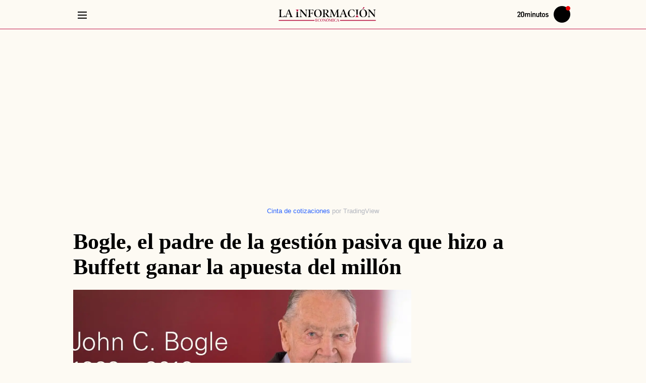

--- FILE ---
content_type: text/html; charset=UTF-8
request_url: https://www.20minutos.es/lainformacion/mercados-y-bolsa/bogle-padre-gestion-pasiva-que-hizo-buffett-ganar-apuesta-millon-5371212/
body_size: 114486
content:
<!DOCTYPE html>
<html lang="es">
    <head>
        <meta http-equiv="Content-Type" content="text/html; charset=utf-8" />
                    <meta name="viewport" content="width=device-width,user-scalable=yes" />
                                
            <link rel="preconnect" href="https://imagenes.20minutos.es">
<link rel="dns-prefetch" href="https://imagenes.20minutos.es">
<link rel="dns-prefetch" href="https://sdk.privacy-center.org">
<link rel="dns-prefetch" href="https://cdns.eu1.gigya.com">
<link rel="dns-prefetch" href="https://sdk.mrf.io">
<link rel="dns-prefetch" href="https://sb.scorecardresearch.com">
<link rel="dns-prefetch" href="https://www.googletagmanager.com">
<link rel="dns-prefetch" href="https://www.googletagservices.com">
<link rel="dns-prefetch" href="https://hb.20m.es">
<link rel="dns-prefetch" href="https://securepubads.g.doubleclick.net">
<link rel="dns-prefetch" href="https://dkumiip2e9ary.cloudfront.net">
<link rel="dns-prefetch" href="https://dt15fd2xumytl.cloudfront.net">
<link rel="dns-prefetch" href="https://www.gstatic.com">
    
                        <link rel="amphtml" href="https://www.20minutos.es/lainformacion/mercados-y-bolsa/bogle-padre-gestion-pasiva-que-hizo-buffett-ganar-apuesta-millon-5371212.amp.html" />
                
        


    
    
                                                
                
    
                
                
                
<title>NOTICIAS JACK BOGLE - Bogle, el padre de la gestión pasiva que hizo a Buffett ganar la apuesta del millón</title>
<meta name="robots" content="index,follow,max-image-preview:large">
<link rel="canonical" href="https://www.20minutos.es/lainformacion/mercados-y-bolsa/bogle-padre-gestion-pasiva-que-hizo-buffett-ganar-apuesta-millon-5371212/">
<meta name="title" content="NOTICIAS JACK BOGLE - Bogle, el padre de la gestión pasiva que hizo a Buffett ganar la apuesta del millón">
<meta name="description" content="El 'oráculo de Omaha' apostó que sería capaz de batir a diez años la rentabilidad de cualquier gestor con invertir en un ETF de la gesto">
<meta name="keywords" content="gestión, Buffett, apuesta, pasiva, Bogle">
<meta name="news_keywords" content="gestión, Buffett, apuesta, pasiva, Bogle">
<meta property="article:section" content="Mercados y Bolsa">
<meta property="article:modified_time" content="2019-01-20T04:30:04+01:00">
<meta property="article:published_time" content="2019-01-20T04:30:00+01:00">
<meta name="date" content="2019-01-20T04:30:00+01:00">
<meta name="DC.date.issued" content="2019-01-20T04:30:00+01:00">

                    <meta property="article:tag" content="Warren Buffett"/>

                    <meta property="article:tag" content="Fondos de inversión"/>

                    <meta property="article:tag" content="Recomendaciones de Bolsa"/>

    
                                            <meta property="content:section" content="Lainformacion"/>

                        <meta property="article:publisher" content="https://www.facebook.com/20minutos.es/"/>

    



                                                                        

    

    
        <meta property="og:type" content="article"/>

        <meta property="og:url" content="https://www.20minutos.es/lainformacion/mercados-y-bolsa/bogle-padre-gestion-pasiva-que-hizo-buffett-ganar-apuesta-millon-5371212/"/>

        <meta property="og:site_name" content="La información"/>

        <meta property="og:article:published_time" content="2019-01-20T04:30:00+01:00"/>

            <meta property="fb:app_id" content="217041948309757"/>

        <meta property="fb:pages" content="135331963616093"/>

        <meta property="og:locale" content="es_ES"/>

        <meta property="og:title" content="Bogle, el padre de la gestión pasiva que hizo a Buffett ganar la apuesta del millón"/>

        <meta property="og:description" content="El &#039;oráculo de Omaha&#039; apostó que sería capaz de batir a diez años la rentabilidad de cualquier gestor con invertir en un ETF de la gesto"/>

        <meta property="og:image" content="https://imagenes.20minutos.es/files/image_1920_1080/uploads/imagenes/2019/01/18/li_5c41f41968125.png"/>

        <meta property="og:image:width" content="1920"/>

        <meta property="og:image:height" content="1080"/>

        <meta property="og:image:alt" content="Jack Bogle"/>

        <meta property="og:image:type" content="image/png"/>


    



                                                            



    
    <meta name="twitter:card" content="summary_large_image"/>

    <meta name="twitter:site" content="@la_informacion"/>

    <meta name="twitter:creator" content="@la_informacion"/>

    <meta name="twitter:title" content="Bogle, el padre de la gestión pasiva que hizo a Buffett ganar la apuesta del millón"/>

    <meta name="twitter:description" content="El &#039;oráculo de Omaha&#039; apostó que sería capaz de batir a diez años la rentabilidad de cualquier gestor con invertir en un ETF de la gesto"/>

    <meta name="twitter:image" content="https://imagenes.20minutos.es/files/image_1920_1080/uploads/imagenes/2019/01/18/li_5c41f41968125.png"/>

    <meta name="twitter:image:alt" content="Jack Bogle"/>

    <meta name="twitter:url" content="https://www.20minutos.es/lainformacion/mercados-y-bolsa/bogle-padre-gestion-pasiva-que-hizo-buffett-ganar-apuesta-millon-5371212/"/>

                    

    


            <meta name="google-site-verification" content="hHmd_lXK-PR-Q8NtBojQ-rauw3RfbP3HoRqmf8y3O9o">
<meta name="msvalidate.01" content="FEFB9C7AAA84047559979888837C0022">
<meta name="msapplication-config" content="none" />
<meta name="author" content="Carlos Rodríguez">
<meta name="geo.region" content="ES">
<meta name="geo.position" content="40.463667;-3.74922">
<meta name="ICBM" content="40.463667;-3.74922">
<meta name="genre" content="News">
<meta name="organization" content="20minutos">
<meta name="owner" content="20minutos">
<meta name="contributor" content="20minutos">
<meta name="publisher" content="20minutos">
<meta name="locality" content="España, U.E.">
<meta name="language" content="es">
<meta name="rating" content="General">
<meta name="p:domain_verify" content="c11a031c063e5e0934e54d4e61d1c7e9">
<meta name="Petal-Search-site-verification" content="2b6b4cb9b7">
    
            <script>
window.dataLayer = window.dataLayer || [];
var contentDatalayer = {
    "noticia_id": "5371212",
    "layout":  "articulo",
    "categoria":  "lainformacion",
    "categoria_id": "209",
    "subcategoria": "mercados-y-bolsa",
    "subcategoria_id": "212",
    "terciariacategoria": "sinct",
    "terciariacategoria_id": "",
    "isVertical": "1",
    "createdby": "2380",
    "lastmodify": "2380",
    "fechapublicacion": "20190120",
    "fechaactualizacion": "2024-06-01 00:06:23",
    "firma": "Carlos Rodríguez",
    "keywords": "gestión, Buffett, apuesta, pasiva, Bogle",
    "mediatype": "imagen",
    "semantictag": "",
    "semanticCategory": "",
    "user_logged": "0",
    "user_id": "",
    "sessionCount": "",
    "accesstype": "abierto",
    "seotag": "warren-buffett,fondos-de-inversion,recomendaciones-de-bolsa",
    "platform": "",
    "gaid": "",
    "superusuario": "",
    "kid": ""
};
if (1 == 0) {
    contentDatalayer["ads"] = "0";
}
dataLayer.push(contentDatalayer);
</script>

        
<meta property="mrf:sections" content="lainformacion;mercados-y-bolsa"/><meta property="mrf:authors" encrypted="true" content="wRDIHcRHqkEQq0st+Dv4l+YPcdIMrVqi7iQyQXguOOv1huJ1mqRNFwbgp2p6g9vEn72wmsth+Jafs3tqEA2/intjtHXc76oStAvckciy5GMgar0ZKpqSgersG9dlJZXTQHk7sZWnM/0125/c1T6wXeRCzi9CRwmCl+trbYR5v8eJINWdI+81BVa0+Jr8wDRiYiB4Bl8UMupnJrrPISrIWTWF5ub06GxMCmuS2GC1iX+rAVGtVKMe2Ia3X2RJEYDGz7mWYX24Ky2+kopBD4s/IzkKNtBIE6MefVLHDNZTLzYWbUKuVXiHQSIdhY3itVHp31iX4GmIZ8uubwzHbfxG0jZd6tLblc1qhHA67wYRy8pWyCUJPvneRQYBuIalv5Cw+OOW36/0gjgrn/b9Cae43muyhwl+fHl0ug3G7Eb/Vrmca8Ugb22nSxYKrub2qhUvjL5c40vtDLSZv0p7O+YaQRZiwvZsekUnfhm0NxffLPJI+gCS7NhOGR08W4iU/oORXB/09rNI1p94rW9al7rzK0gaZKaJKNnSkzIo7n1IJrDf3o5E7v8IJeG/Go7B1Da98yJqIsGpcDnMqEx1J/btlJRJwWBDzzXMDvEVvp8BxyNQFprrtV5DZuoHuIpN/lvjRb6ZR6NP0iIip8KuEQQyzzenVa9BlbbSAyAK9t8G224=" /><meta property="mrf:canonical" content="https://www.20minutos.es/lainformacion/mercados-y-bolsa/bogle-padre-gestion-pasiva-que-hizo-buffett-ganar-apuesta-millon-5371212/"/><meta property="mrf:tags" content="layout:articulo"/><meta property="mrf:tags" content="firma:Carlos Rodríguez"/><meta property="mrf:tags" content="lastmodify:2380"/><meta property="mrf:tags" content="fechapublicacion:20190120"/><meta property="mrf:tags" content="noticia_id:5371212"/><meta property="mrf:tags" content="mediatype:imagen"/><meta property="mrf:tags" content="accesstype:abierto"/><meta property="mrf:tags" content="seotag:warren-buffett;seotag:fondos-de-inversion;seotag:recomendaciones-de-bolsa"/><meta property="mrf:tags" content="categoria:lainformacion"/><meta property="mrf:tags" content="subcatgoria:mercados-y-bolsa"/><meta property="mrf:tags" content="terciariacategoria:sinct"/>
                        

    
    <style id="css_critical">
            body{background:var(--body-detail-bg,transparent)}.c-detail{display:grid;grid-gap:2rem;grid-template-columns:[main-start content-start] repeat(auto-fill,minmax(60px,1fr)) [content-end main-end];margin:var(--detail-margin,2rem 0 0);padding:var(--detail-padding,0 0 2rem)}.c-detail--full .c-detail__top,.c-detail__top{grid-column:main-start/main-end}.c-detail__top{display:flex;flex-direction:column;grid-column:var(--detail__top-grid-column,main-start/main-end);text-align:var(--detail__top-text-align,initial)}.c-detail__title{color:var(--detail__title-color,#000)}.c-detail__pretitle,.c-detail__title{display:inline;font-size:var(--detail__title-font-size,2.8rem);font-style:var(--detail__title-font-style,normal);font-weight:var(--detail__title-font-weight,599);line-height:var(--detail__title-line-height,1.1)}.c-detail__pretitle{color:var(--detail__pretitle-color,var(--text-color));margin-right:var(--detail__pretitle-margin-right,1rem)}.c-detail__pretitle.supratitle-red{color:red}.c-detail__pretitle.supratitle-blue{color:var(--primary-color)}.c-detail__data{align-items:center;display:flex;justify-content:space-between;grid-gap:1rem;border-bottom:.1rem solid var(--grey-color);gap:1rem;padding-bottom:var(--detail__data-padding,1rem)}.c-detail__date{align-items:stretch;display:inline-flex;white-space:nowrap}.c-detail__date:before{background:url(/assets/a7f5b7c81930734bf811.svg) no-repeat;content:"";display:inline-block;height:1.3rem;margin:var(--detail__date-margin,0 .3rem 0 0);position:relative;top:var(--detail__date-top,0);width:1.3rem}.c-detail__links{color:var(--detail__links-color,var(--primary-color));line-height:var(--detail__links-line-height,1)}.c-detail__author{color:var(--detail__author-color,var(--grey-dark));-webkit-text-decoration:var(--detail__author-text-decoration,none);text-decoration:var(--detail__author-text-decoration,none)}.c-detail__author:before{background:url(/assets/f06c4c6e3d3fbbe871fe.svg) no-repeat 50%;content:"";display:inline-block;height:1.3rem;margin:var(--detail__author-margin,-.1rem .3rem 0 0);width:1.3rem}.c-detail__category{margin-right:var(--detail__category-margin-right,.5rem);-webkit-text-decoration:var(--detail__category-text-decoration,none);text-decoration:var(--detail__category-text-decoration,none)}.c-detail__content{display:flex;flex-direction:column;grid-column:content-start/content-end;grid-row-gap:1rem;row-gap:1rem}.c-detail__content .c-detail__media{margin-bottom:0}.c-detail__body{margin:var(--detail__body-c-margin,0);max-width:var(--detail__body-max-width,auto);position:relative;width:100%}.c-detail__body>:not(:last-child):not(h2):not(h3):not(h4):not(h5):not(h6):not(.c-detail__media):not(.c-cars-slider):not(.c-valoration):not(.c-review-module){margin-bottom:var(--detail__body-margin,2rem)}.c-detail__body .c-detail__media{margin-bottom:2rem}.c-detail__comments,.c-detail__sidebar{grid-column:content-start/content-end}.c-detail__comments{display:var(--detail__comments-display,flex);flex-direction:var(--detail__comments-flex-direction,column);grid-row-gap:2rem;row-gap:2rem;width:100%}.c-detail__comments__buttom{align-items:var(--detail__comments__buttom-align-items,center);background-color:var(--detail__comments__buttom-bg-color,transparent);border-bottom:var(
        --detail__comments__buttom-border-bottom,.1rem solid var(--color-border)
      );border-top:var(
        --detail__comments__buttom-border-top,.1rem solid var(--color-border)
      );color:var(--detail__comments__buttom-color,var(--grey-dark));cursor:pointer;display:var(--detail__comments__buttom-display,flex);font-family:var(
        --detail__comments__buttom-font-family,var(--secondary-font)
      );font-size:var(--detail__comments__buttom-font-size,1.9rem);font-weight:var(--detail__comments__buttom-font-weight,650);justify-content:var(
        --detail__comments__buttom-justify-content,space-between
      );line-height:var(--detail__comments__buttom-line-height,2.1rem);padding:var(--detail__comments__buttom-padding,.7rem 0);text-transform:var(--detail__comments__buttom-text-transform,initial)}.c-detail__comments__buttom:before{background-color:var(
          --detail__comments__buttom-before-bg-color,var(--primary-color)
        );content:"";display:var(--detail__comments__buttom-before-display,none);height:var(--detail__comments__buttom-before-height,1.2rem);margin-right:1rem;width:var(--detail__comments__buttom-before-width,1.2rem)}.c-detail__comments__buttom:after{background-color:var(
          --detail__comments__buttom-after-bg-color,var(--primary-color)
        );content:"";display:var(--detail__comments__buttom-after-display,none);height:var(--detail__comments__buttom-after-height,.2rem);margin-bottom:.5rem;margin-left:1rem;width:var(
          --detail__comments__buttom-after-width,calc(100% - 29.4rem)
        )}.c-detail__comments__buttom svg{height:var(--detail__comments-svg-flex-direction,3.5rem);width:var(--detail__comments-svg-flex-direction,3.5rem);fill:var(--detail__comments-svg-fill,initial);float:var(--detail__comments-svg-float,none)}.c-detail__comments .module-comments h2{background-color:var(
          --detail__comments__module-comments-bg-color,transparent
        );border-top:var(
          --detail__comments__module-comments-border-top,.1rem solid var(--color-border)
        );color:var(--detail__comments__module-comments-color,var(--grey-dark));display:var(--detail__comments__module-comments-display,block);font-family:var(
          --detail__comments__module-comments-font-family,var(--secondary-font)
        );font-size:var(--detail__comments__module-comments-font-size,1.9rem);font-weight:var(--detail__comments__module-comments-font-weight,650);line-height:var(--detail__comments__module-comments-line-height,1.2);margin-bottom:var(
          --detail__comments__module-comments-margin-bottom,0
        );padding:var(
          --detail__comments__module-comments-padding,1.6rem 0 1.7rem
        );text-transform:var(
          --detail__comments__module-comments-text-transform,initial
        )}.c-detail__comments .module-comments h2:before{background-color:var(
            --detail__comments__module-comments-before-bg-color,var(--primary-color)
          );content:"";display:var(
            --detail__comments__module-comments-before-display,none
          );height:var(
            --detail__comments__module-comments-before-height,1.2rem
          );margin-right:1rem;width:var(--detail__comments__module-comments-before-width,1.2rem)}.c-detail__comments .module-comments h2:after{background-color:var(
            --detail__comments__module-comments-after-bg-color,var(--primary-color)
          );content:"";display:var(--detail__comments__module-comments-after-display,none);height:var(--detail__comments__module-comments-after-height,.2rem);margin-bottom:.5rem;margin-left:1rem;width:var(
            --detail__comments__module-comments-after-width,calc(100% - 15.4rem)
          )}.c-detail.c-detail--full .c-detail__top{display:grid;grid-row-gap:2rem;row-gap:2rem}.c-detail__translator .c-detail__translate,.c-detail__translator a,.c-detail__translator span{color:var(--detail__info__author-color,var(--text-color));font-size:var(--detail__info__font-size,1.4rem);-webkit-text-decoration:var(--detail__info__a-text-decoration,none);text-decoration:var(--detail__info__a-text-decoration,none);width:var(--detail__info__a-width,max-content)}.c-detail__translator .c-detail__translate{color:var(--detail__info__author-color,var(--grey-dark))}.c-ads--top.u-show-small-only{margin-bottom:var(--detail__ads__top-margin-bottom,0)}.c-detail__media{margin-bottom:var(--detail__media-margin-bottom,2rem)}.c-detail__media img{width:100%}.c-detail__media__txt{margin:var(--detail__media__credit-margin,.5rem 0 0)}.c-detail__media__credit{color:var(--detail__media__credit-color,var(--color-grey));font-family:var(
      --detail__media__credit-font-family,var(--secondary-font)
    );font-size:var(--detail__media__credit-font-size,1.4rem);font-weight:var(--detail__media__credit-font-weight,400);letter-spacing:var(--detail__media__credit-letterS,0);line-height:var(--detail__media__credit-line-height,1.8rem);margin:var(--detail__media__credit-margin,0 .3rem 0 0)}.c-detail__media__signature{color:var(--detail__media__signature-color,var(--color-grey));font-family:var(
      --detail__media__signature-font-family,var(--secondary-font)
    );font-size:var(--detail__media__signature-font-size,1.4rem);font-weight:var(--detail__media__signature-font-weight,400);letter-spacing:var(--detail__media__signature-letterS,0);line-height:var(--detail__media__signature-line-height,1.8rem)}.c-detail__media__signature:before{content:var(--detail__media__signature__before-separator,"/");margin-right:var(
        --detail__media__signature__before-margin-right,.5rem
      )}.c-detail__media__link{display:block;text-align:left}.c-detail__media--video__video{display:none}.c-detail__media--video__video.embed-responsive{height:0;max-width:100%;overflow:hidden;padding-bottom:56.25%;position:relative}.c-detail__media--video__video.embed-responsive embed,.c-detail__media--video__video.embed-responsive iframe,.c-detail__media--video__video.embed-responsive object{height:100%;left:0;position:absolute;top:0;width:100%}.c-detail__media--video.player-inline .c-detail__media__thumb{display:none}.c-detail__media--video.player-inline .c-detail__media--video__video{display:block}.c-detail__media--gallery .c-detail__media__thumb,.c-detail__media--video .c-detail__media__thumb{display:grid;grid-template-columns:1fr;grid-template-rows:repeat(2,auto)}.c-detail__media--gallery .c-detail__media__txt,.c-detail__media--video .c-detail__media__txt{--detail__media__credit-margin:var(--detail__media--gallery__figcaption-margin,1rem 0 0 0);background-color:var(--detail__media--gallery__figcaption-bck,none);grid-row:2;padding:var(--detail__media--gallery__figcaption-padding,0)}.c-detail__media--gallery .c-detail__media__credit,.c-detail__media--gallery .c-detail__media__signature,.c-detail__media--video .c-detail__media__credit,.c-detail__media--video .c-detail__media__signature{--detail__media__credit-font-family:var(--detail__media--gallery__figcaption-font-family,var(--secondary-font));color:var(--detail__media--gallery__figcaption-color,var(--primary-color));font-size:var(--detail__media--gallery__figcaption-font-size,1.5rem);line-height:var(--detail__media--gallery__figcaption-line-height,1.8rem)}.c-detail__media--gallery .c-detail__media__credit,.c-detail__media--video .c-detail__media__credit{display:var(--detail__media--gallery__credit-display,unset)}.c-detail__media--gallery .c-detail__media__credit:before,.c-detail__media--video .c-detail__media__credit:before{background-color:var(--detail__media--gallery__credit-before-bck,none);border-radius:var(--detail__media--gallery__credit-before-br,none);content:var(--detail__media--gallery__credit-before,none);display:var(--detail__media--gallery__credit-before-display,none);height:var(--detail__media--gallery__credit-before-height,0);margin:var(--detail__media--gallery__credit-before-margin,0);min-width:var(--detail__media--gallery__credit-before-min-width,0);width:var(--detail__media--gallery__credit-before-width,0)}.c-detail__media--gallery .c-multimedia__icon,.c-detail__media--gallery picture,.c-detail__media--video .c-multimedia__icon,.c-detail__media--video picture{align-self:var(--multimedia__icon-align,center);grid-column:1;grid-row:1;justify-self:var(--multimedia__icon-justify,center)}.c-detail__media--gallery picture,.c-detail__media--video picture{display:block;width:100%}.c-detail__content>.c-detail__media img{border-bottom:var(--detail__media__border-bottom,none)}.c-detail__epigraph{margin:var(--detail__epigraph--margin,0);max-width:var(--detail__epigraph--maxwidth,auto);width:var(--detail__epigraph--width,auto)}.c-detail__epigraph,.c-detail__subtitle{color:var(--detail__epigraph__color,inherit)}.c-detail__epigraph,.c-detail__epigraph a,.c-detail__subtitle,.c-detail__subtitle a{font-family:var(--epigraph-font-family,var(--secondary-font));font-size:var(--epigraph-font-size,1.8rem);font-weight:var(--epigraph-font-weight,400);line-height:var(--epigraph-line-height,2.5rem)}.c-detail__epigraph a,.c-detail__subtitle a{border-bottom:var(--detail__epigraph__link-border-bottom,none);color:var(--detail__epigraph__a-color,var(--primary-color));cursor:pointer}.c-detail__epigraph a:hover,.c-detail__subtitle a:hover{border-bottom:var(--detail__epigraph__link-border-bottom-hover,none);color:var(--detail__epigraph__link-color-hover,var(--grey-rollover))}.c-detail__epigraph{border-bottom:var(
      --epigraph-border-bottom,.1rem solid var(--primary-color)
    )}.c-detail__epigraph a{display:inline}.c-detail__epigraph ul li,.c-detail__epigraph__txt{position:relative}.c-detail__epigraph ul li:before,.c-detail__epigraph__txt:before{background-color:var(
          --detail__subtitle__before-bck,var(--primary-color)
        );border-radius:var(--detail__subtitle__before-border-radius,50%);content:"";display:var(--detail__subtitle__before-display,inline-block);height:var(--detail__subtitle__before-height,.6rem);margin:var(--detail__subtitle__margin,0 .6rem 0 0);vertical-align:middle;width:var(--detail__subtitle__before-width,.6rem)}.c-detail__epigraph__txt{margin-bottom:var(--detail__epigraph__txt-margin,1rem)}.c-detail__subtitle{display:flex;flex-direction:column;grid-gap:.5rem;gap:.5rem;padding-bottom:var(--detail__epigraph__subtitle-padding-bottom,1rem)}.c-detail .tooltip-trigger,.c-detail__author,.c-detail__category,.c-detail__date{font-family:var(--detail__info-font-family,var(--secondary-font));line-height:var(--detail__info-line-height,1)}.c-detail__date{line-height:var(--detail__date-line-height,1)}.c-detail__info{font-size:var(--detail__info-font-size,1.4rem);font-weight:400;line-height:var(--detail__info-line-height,2rem)}.c-detail__info a{color:var(--detail__info__a-color,var(--grey-dark))}.c-detail__links{font-weight:599}.c-detail__category{display:inline;text-transform:uppercase}.c-detail__category a{color:var(--detail__info__category__a-color,var(--primary-color))}.c-detail__category a:hover{border-bottom:var(--detail__info__category__a-bottom-hover,none)}.c-detail__author{align-items:center;display:flex;flex-wrap:wrap;grid-gap:.5rem 0;gap:.5rem 0;margin:var(--detail__author-margin,.8rem 0);text-transform:var(--detail__author-text-transform,uppercase)}.c-detail__author a,.c-detail__author span{color:var(--detail__info__author-color,var(--grey-dark));-webkit-text-decoration:var(--detail__info__a-text-decoration,none);text-decoration:var(--detail__info__a-text-decoration,none);width:var(--detail__info__a-width,max-content)}.c-detail__author a:hover,.c-detail__author span:hover{text-decoration:none}.c-detail__author a:after,.c-detail__author span:after{content:"|";margin-left:var(--detail__author-margin-left,.3rem);margin-right:var(--detail__author-margin-right,.3rem)}.c-detail__author a:after:last-child,.c-detail__author span:after:last-child{margin-right:0}.c-detail__author a:last-child:after,.c-detail__author span:last-child:after{display:none}.c-detail__trustproject{cursor:pointer;display:inline-block;line-height:var(--detail__trustproject-line-height,1);margin-right:var(--detail__trustproject-margin-right,.5rem);padding:var(--detail__trustproject-padding,0 .3rem 0 0);position:relative;text-transform:uppercase}.c-detail .tooltip{background-color:var(--trustproject__tooltip-bck,var(--primary-color));border-radius:var(--trustproject__tooltip-border-radius,.25rem);color:var(--trustproject__tooltip-color,var(--white));display:none;font-family:var(--trustproject__tooltip-font-family,inherit);font-size:var(--trustproject__tooltip-font-size,1.3rem);line-height:var(--trustproject__tooltip-line-height,1.8rem);margin-right:-11rem;min-width:var(--trustproject__tooltip-min-width,20rem);padding:var(--trustproject__tooltip-padding,.5rem .75rem);position:absolute;text-transform:none;top:2.5rem;z-index:2}.c-detail .tooltip:after{background-color:var(
        --trustproject__tooltip__after-bck,var(--primary-color)
      );content:"";height:var(--trustproject__tooltip__after-height,1.5rem);left:15%;margin-left:-.75rem;position:absolute;top:-.8rem;transform:rotate(45deg);width:var(--trustproject__tooltip__after-width,1.5rem)}.c-detail .tooltip-trigger:hover+.tooltip{display:block}.c-detail__translate{margin-right:.5rem}.c-detail__translate:after{display:none}.c-detail__share{align-self:flex-start;display:inline-block;position:relative}.c-detail__share__input{cursor:pointer;height:100%;left:0;opacity:0;position:absolute;top:0;width:100%}.c-detail__share__input:checked+.c-detail__share__label+.c-detail__share__list{display:block}.c-detail__share__label{align-items:center;cursor:pointer;display:flex;grid-gap:.5rem;color:var(--detail__share__label-color,var(--primary-color));gap:.5rem}.c-detail__share__label svg{fill:var(--detail__share__svg-fill,var(--primary-color));height:var(--detail__share__svg-height,2rem);width:var(--detail__share__svg-width,2.5rem)}.c-detail__share__label span{color:var(--detail__share__list__span-color,var(--primary-color));font-family:var(--detail__share__span-font-family,var(--secondary-font));font-size:var(--detail__share__span-font-size,1.4rem);line-height:var(--detail__share__span-line-height,1.4)}.c-detail__share__list{background-color:var(--detail__share__list-bck,var(--white));border:.1rem solid var(--detail__share__list-border-color,var(--grey-light));border-radius:var(--detail__share__list-border-radius,.5rem);display:none;padding:var(--detail__share__list-padding,1rem 1.5rem);position:absolute;right:0;top:2.5rem;z-index:3}.c-detail__share__list li{margin-bottom:var(--detail__share__li-margin-bottom,1rem)}.c-detail__share__list li a{align-items:center;display:flex;grid-gap:1rem;color:var(--detail__share__list__link-color,var(--black));gap:1rem}.c-detail__share__list li a svg{height:var(--detail__share__list__svg-height,2rem);width:var(--detail__share__list__svg-width,2rem)}.c-detail__share__list li a span{font-size:var(--detail__share__list__span-font-size,1.6rem)}.c-detail__share__list li a:hover span{color:var(--primary-color)}.c-detail__share__list li:last-child{margin-bottom:0}.c-detail__tags{margin-bottom:var(--detail__tags-margin-bottom,3rem);max-width:var(--detail__tags-max-width,100%)}.c-detail__tags,.c-detail__tags__list{overflow-x:scroll;overflow-y:hidden;scrollbar-width:none;white-space:nowrap}.c-detail__tags__list{display:flex;grid-gap:.5rem;gap:.5rem;padding-bottom:1rem;width:100%}.c-detail__tags__link{background-color:var(--button__link-bck,var(--white));--button__link-line-height:1.8rem;--button__link-text-transform:none;border:var(--button__tags-link-border,.1rem solid var(--primary-color));border-bottom:var(
      --button__tags-link-border-bottom,.1rem solid var(--primary-color)
    );border-radius:var(--button__tags-link-border-radius,3rem);color:var(--button__tags-link-color,var(--primary-color));font-family:var(--button__tags-link-font-family,var(--secondary-font));font-size:var(--button__link-font-size,1.5rem);font-weight:var(--button__tags-link-font-weight,650);margin:var(--button__tags-link-margin,0);padding:var(--button__tags-link-padding,.5rem 1.5rem)}.c-detail__tags__link:hover{background-color:var(
        --button__tags-link-hover-bck,var(--primary-color)
      );border-bottom:var(
        --button__tags-link-border-bottom-hover,.1rem solid var(--primary-color)
      );color:var(--button__tags-link-hover-color,var(--white))}.c-paragraph__title{color:var(--paragraph__title-color,var(--black));font-family:var(
    --detail__c-paragraph__title-font-family,var(--primary-font)
  );font-size:var(--paragraph__title-font-size,2rem);font-weight:var(--paragraph__title-font-weight,700);line-height:var(--paragraph__title-line-height,3rem);margin-bottom:var(--paragraph__title-margin-bottom,2rem);padding:var(--paragraph__title-padding,0);position:relative;text-transform:var(--paragraph__title-text-transform,inherit)}.c-paragraph__title a{color:var(--primary-color)}.c-paragraph__title a:active,.c-paragraph__title a:link,.c-paragraph__title a:visited{color:var(--primary-color);outline:0}.c-paragraph__title:after{background-color:var(--paragraph__title-after-color,transparent);bottom:0;content:var(--paragraph__title-after-content,inherit);display:var(--paragraph__title-after-display,none);height:var(--paragraph__title-after-height,inherit);left:0;max-width:var(--paragraph__title-after-max-width,inherit);position:absolute;width:var(--paragraph__title-after-width,inherit)}.c-paragraph{color:var(--paragraph-color,var(--black));font-family:var(--paragraph-font-family,var(--primary-font));font-weight:var(--paragraph-font-weight,400);line-height:var(--paragraph-line-height,2.5rem)}.c-paragraph,.c-paragraph a{font-size:var(--paragraph-font-size,1.8rem)}.c-paragraph a{background-image:var(--line-a-bck-image,none);background-position:var(--line-a-bck-position,unset);background-repeat:var(--line-a-bck-repeat,unset);background-size:var(--line-a-bck-size,unset);border-bottom:var(--paragraph-border-a-bottom,none);color:var(--paragraph__a-color,var(--primary-color));-webkit-text-decoration:var(--paragraph__a-text-decoration,none);text-decoration:var(--paragraph__a-text-decoration,none)}.c-paragraph a:hover{border-bottom:var(--paragraph-border-a-bottom-hover,none);color:var(--paragraph__a-color-hover,var(--hover-color))}.c-paragraph b,.c-paragraph strong{font-weight:var(--paragraph__strong-font-weight,bold)}.c-paragraph em,.c-paragraph i{font-style:var(--paragraph__em-font-style,italic)}@font-face{font-display:swap;font-family:Yrsa-Regular;font-style:normal;font-weight:300 700;src:url(/assets/Yrsa-VF.woff2) format("woff2 supports variations"),url(/assets/Yrsa-VF.woff2) format("woff2-variations")}@font-face{font-display:swap;font-family:Yrsa-Bold;font-style:normal;font-weight:300 700;src:url(/assets/Yrsa-VF.woff2) format("woff2 supports variations"),url(/assets/Yrsa-VF.woff2) format("woff2-variations")}@font-face{font-display:swap;font-family:Libre-Franklin-Regular;font-style:normal;font-weight:300 900;src:url(/assets/Libre-Franklin-VF.woff2) format("woff2 supports variations"),url(/assets/Libre-Franklin-VF.woff2) format("woff2-variations")}:root{--container-max-width:1010px;--container-padding:0 10px;--gap:40px;--header-height:60px;--black:#000;--white:#fff;--color-ticker:#eb0000;--color-ticker2:#0b419b;--nav-bck:rgba(0,0,0,.5);--header__progressbar-bck:#767676}*{box-sizing:border-box;margin:0;padding:0}html{scroll-behavior:smooth}body,html{-webkit-font-smoothing:antialiased;-moz-osx-font-smoothing:grayscale;text-rendering:geometricPrecision;-webkit-tap-highlight-color:transparent;word-wrap:break-word;font-size:var(--body-web-font-size,10px)}body{background-color:var(--body-web-bg,transparent);color:var(--body-web-color,var(--black));font-family:var(--body-web-font,var(--primary-font));line-height:var(--body-web-line-height,normal);margin:var(--body-web-margin,0);overflow-x:hidden}body.p-article{background-color:var(--body-article-bg,transparent)}body a,body h1,body h2,body h3,body p,body span,body strong{letter-spacing:var(--body-web-letter-spacing,normal)}body:after{bottom:0;content:"";left:0;opacity:0;pointer-events:none;position:absolute;right:0;top:0;transition:opacity .5s ease}::-moz-selection{background:var(--body-web-selection-bg,var(--secondary-color));color:var(--body-web-selection-color,var(--white))}::selection{background:var(--body-web-selection-bg,var(--secondary-color));color:var(--body-web-selection-color,var(--white))}h1,h2,h3{font-family:var(--body-web-headers-font,var(--primary-font));font-weight:var(--body-web-headers-font-weight,normal)}::marker{font-size:0}button,input,select,textarea{background-color:transparent;border:none;font-size:inherit;line-height:inherit;outline:none}a{-webkit-text-decoration:var(--body-web-links-decoration,none);text-decoration:var(--body-web-links-decoration,none);transition:color .3s ease-in-out}a:active,a:focus,a:hover{outline:0;-webkit-text-decoration:var(--body-web-links-status-decoration,none);text-decoration:var(--body-web-links-status-decoration,none)}img{height:auto;max-width:100%;width:100%;-ms-interpolation-mode:bicubic}figure{line-height:0;margin:0}figure picture{display:var(--body-web-picture-display,block)}figure picture img{display:var(--body-web-picture-img-display,inline-block)}figure img{border-radius:var(--body-web-figure-img-border-radius,initial)}.sr-only{height:1px;margin:-1px;overflow:hidden;padding:0;position:absolute;width:1px;clip:rect(0,0,0,0);border:0}%line__bottom,%line__top{background-image:var(--line-bck-image,linear-gradient(to right,var(--primary-color) 25%,hsla(0,0%,100%,0) 0),linear-gradient(to right,var(--primary-color) 25%,hsla(0,0%,100%,0) 0));background-repeat:var(--line-bck-repeat,repeat-x);background-size:var(--line-bck-size,.4rem .1rem)}.c-header__select__link,.c-header__user__item,.c-header__user__link{color:var(--header__user__link-color,var(--primary-color));font-family:var(--header__user__link-font-family,var(--secondary-font));font-size:var(--header__user__link-font-size,1.3rem);font-weight:var(--header__user__link-font-weight,700);line-height:var(--header__user__link-line-height,2.2rem);text-transform:var(--header__user__link-text-transform,uppercase)}.c-detail__tags__link{background-color:var(--button__link-bck,var(--primary-color));border:var(--button__link-border,.1rem solid var(--primary-color));border-radius:var(--button__link-border-radius,3rem);color:var(--button__link-color,var(--white));display:inline-block;font-family:var(--button__link-font-family,var(--secondary-font));font-size:var(--button__link-font-size,1.4rem);font-weight:var(--button__link-font-weight,650);line-height:var(--button__link-line-height,2rem);padding:var(--button__link-padding,1rem 3rem);text-transform:var(--button__link-text-transform,uppercase)}.c-detail__tags__link:hover{background-color:var(--button__link-hover-bck,var(--white));color:var(--button__link-hover-color,var(--primary-color))}.c-ticker__icon.fadeIn{animation:fadeIn 2.5s infinite both}@keyframes fadeIn{0%{opacity:0}to{opacity:1}}.o-content{background-color:var(--o-content-bck,var(--white));margin:0 auto;max-width:var(--o-content-max-width,101rem);position:relative}.o-content--full{max-width:100%}.o-content.o-default{background-color:var(--o-content__default-bck,var(--white))}.o-content.o-galeria{background-color:var(--o-content__gallery-bck,var(--white))}.o-content.o-video{background-color:var(--o-content__video-bck,var(--white))}.o-content.o-opinion{background-color:var(--o-content__opinion-bck,var(--white))}.o-content.o-mam{background-color:var(--o-content__mam-bck,var(--white))}.o-content.o-especial{background-color:var(--o-content__special-bck,var(--white))}.o-content.o-branded{background-color:var(--o-content__branded-bck,var(--white))}.o-content.o-estatica{background-color:var(--o-content__static-bck,var(--white))}.o-container{margin:0 auto;max-width:var(--container-max-width);padding:var(--container-padding);position:relative;width:100%}.o-container--board,.o-container--title{padding:0}.o-container--board div[class*=u-grid-col-span-]{position:relative}.o-container--board div[class*=u-grid-col-span-]:not(:last-of-type):after{background-color:var(--color-border);content:var(--board__line-separation,"");height:100%;left:100%;position:absolute;top:0;width:var(--article__after-width,0)}.o-container--board div[class*=u-grid-col-span-] .c-article--bck{padding:var(--article-padding,1rem)}.o-container--board .c-freehtml{height:100%}.o-container--module:first-of-type{margin:var(--container-module-first-margin,0);padding:var(--container-module-first-padding,0)}.o-container--module:last-of-type{padding:var(--container-module-last-padding,0)}.o-container--full{max-width:100%}.o-container--tickers{margin:var(--container__tickers-margin,1rem auto)}.o-container .c-freehtml{flex:var(--c-freehtml__flex,1)}.o-container .c-freehtml>div{max-width:100%;width:100%}.o-board--bck .o-container--board{max-width:var(--o-container-bck-max-width,99rem);padding:1rem}.o-board--bck-1 .o-container--board{background-color:var(--board-color-1)}.o-board--bck-1 .o-container--board .c-article__supratitle{color:var(--article-bck__supratitle-color,var(--green-color))}.o-board--bck-1 .o-container--board .c-article__related__item:before{background-color:var(
              --article__related__item__before-bck,var(--green-color)
            );height:var(--article__related__item__before-height,.5rem);left:var(--article__related__item__before-position-left,0);min-width:var(--article__related__item__before-min-width,.5rem);position:relative;top:var(--article__related__item__before-position-top,.7rem);width:var(--article__related__item__before-width,.5rem)}.o-board--bck-1 .o-container--board .c-article__related__title{color:var(--article__related__title-color,var(--black));font-weight:var(--article__related__title-font-weight,500)}.o-board--bck-1 .o-container--board .c-article picture:before{filter:var(--o-container-bck__before-filter,brightness(0) saturate(100%) invert(39%) sepia(21%) saturate(3316%) hue-rotate(137deg) brightness(94%) contrast(103%))}.o-board--bck-2 .o-container--board{background-color:var(--board-color-2)}.o-board--bck-3 .o-container--board{background-color:var(--board-color-3)}.o-board--bck-4 .o-container--board{background-color:var(--board-color-4)}.o-section,section.o-section.isblock{margin-bottom:var(--section-margin-btt,2rem)}.c-ads{display:flex;justify-content:center;margin:0 auto;text-align:center}.c-ads img{height:fit-content;width:fit-content}.c-ads.u-sticky{position:static}.c-ads.u-sticky>*{height:fit-content;position:sticky;top:var(--top-position-sticky,6rem)}.c-ads--cintillo,.c-ads--top{align-items:center;margin:0 auto 2rem;min-height:10rem;position:relative;z-index:2}.c-ads--cintillo img,.c-ads--top img{width:auto}.c-ads--roba{margin-bottom:2rem;min-height:60rem}.c-ads--left{margin-bottom:2rem;min-height:40rem}.c-ads--intext{min-height:30rem}.c-ads--sky,.c-ads.u-show-big-only,.c-ads.u-show-lg-only{display:none}.c-ads.u-show-small-only{display:flex}.open-navigation .c-ads--sky{--z-index-sky:2}.skys-wrapper{height:100%;left:0;margin-top:.3rem;position:sticky;right:0;top:var(--header-height);width:100%;z-index:0}.col-ads{min-height:100%}.col-ads--60{min-height:60rem}.col-ads--80{min-height:80rem}.col-ads--120{min-height:120rem}.col-ads--120>div,.col-ads--60>div,.col-ads--80>div,.col-ads>div{height:fit-content;min-height:inherit;position:sticky;top:var(--top-position-sticky,6rem)}.col-ads--120>div>div,.col-ads--60>div>div,.col-ads--80>div>div,.col-ads>div>div{position:static}.o-branded .c-ads,.o-branded .skys-wrapper{display:none}.c-header__options__link{color:var(--header__options__link-color,var(--white));display:flex}.c-header{background:var(--header-bck,var(--primary-color));border-bottom:var(--header__border-btt,0);position:sticky;top:0;transition:all .3s;width:100%;z-index:4}.c-header__middle{background:var(--header__middle-bck,var(--primary-color));display:flex;justify-content:var(--header__middle-justify,flex-start);max-width:var(--header-max-width,100%);padding:0;position:relative;z-index:2}.c-header__middle,.c-header__nav{align-items:center;flex-direction:row;margin:0 auto;transition:all .3s}.c-header__nav{display:none;grid-gap:var(--header__nav-gap,0);background:var(--header__nav-bck,transparent);border-bottom:var(--header__nav__border-btt,0);gap:var(--header__nav-gap,0);justify-content:center;margin:var(--header__nav-margin,0 auto);max-width:var(--header__nav-max-width,var(--container-max-width));padding:var(--header__nav-padding,2rem 0);width:100%}.c-header__nav-btn{--width:1.8rem;--height:2.7rem;--height-slash:0.22rem;align-items:center;background-color:transparent;border:0;box-sizing:content-box;color:var(--hamburguer-color,var(--secondary-color));cursor:pointer;display:flex;height:var(--hamburguer-height,5.7rem);margin:0;min-width:5.5rem;outline:none;overflow:visible;padding:0;position:relative;transition-duration:.15s;transition-property:opacity,filter;transition-timing-function:linear;transition:background-color .3s;width:5.5rem}.c-header__nav-btn .hamburger-box{display:block;margin:0 auto;position:relative;width:var(--width)}.c-header__nav-btn .hamburger-inner,.c-header__nav-btn .hamburger-inner:after,.c-header__nav-btn .hamburger-inner:before{background-color:var(--hamburguer-bck,var(--white));border-radius:.05rem;height:var(--height-slash);position:absolute;transition-duration:.15s;transition-property:transform;transition-timing-function:ease;width:var(--width)}.c-header__nav-btn .hamburger-inner{display:block;top:50%;width:var(--width)}.c-header__nav-btn .hamburger-inner:after,.c-header__nav-btn .hamburger-inner:before{content:"";display:block}.c-header__nav-btn .hamburger-inner:before{top:-6px}.c-header__nav-btn .hamburger-inner:after{bottom:-6px}.c-header__nav__item{align-items:center;display:flex;position:relative}.c-header__nav__item:not(:last-of-type):after{background-color:var(--header__nav__item-bck,var(--black));border-radius:var(--header__nav__item-border-radius,50%);content:"";display:var(--header__nav__item-after-display,inline-block);height:var(--header__nav__item-height,.2rem);margin:var(--header__nav__item-margin,0 1rem);width:var(--header__nav__item-width,.2rem)}.c-header__nav__item [title=pursuits]{background-color:var(--header__nav__pursuits-bck,var(--primary-color));border-radius:var(--header__nav__pursuits-border-radius,.5rem);color:var(--header__nav__pursuits-color,var(--white));padding:var(--header__nav__pursuits-padding,.5rem 1rem)}.c-header__nav__item [title=pursuits]:hover{background-color:var(--header__nav__pursuits__hover-bck,var(--grey-dark));color:var(--header__nav__pursuits__hover-color,var(--white))}.c-header__nav__link{color:var(--header__nav__link-color,var(--primary-color));font-family:var(--header__nav__link-font-family,var(--secondary-font));font-size:var(--header__nav__link-font-size,1.5rem);font-weight:var(--header__nav__link-font-weight,650);letter-spacing:var(--header__nav__link-letter-spacing,0);-webkit-text-decoration:var(--header__nav__link-text-decoration,none);text-decoration:var(--header__nav__link-text-decoration,none);text-transform:var(--header__nav__link-text-transform,uppercase)}.c-header__nav__link:hover{color:var(--header__nav__link-hover-color,var(--grey-dark))}.c-header__brand{align-items:var(--header__brand-align,center);display:flex;justify-content:var(--header__brand-justify,space-between);position:relative;top:var(--header__brand-top,0);width:100%;z-index:var(--header__brand-z-index,0)}.c-header__brand a{display:block;line-height:0}.c-header__brand__logo{height:var(--header__brand__svg-height,2.164rem);width:var(--header__brand__svg-width,auto);fill:var(--header__brand__svg-color,#fff);transition:all .3s}.c-header__brand__logo--texto{display:block;position:absolute;text-indent:-9999px}.c-header__options{flex-direction:row;justify-content:flex-end;margin:var(--header__options-margin,0 1.5rem 0 1rem);grid-gap:var(--header__options-gap,2rem);gap:var(--header__options-gap,2rem)}.c-header__options,.c-header__user{align-items:center;display:flex}.c-header__user{background:var(--header__user-bcl,var(--white));border-radius:50%;cursor:pointer;flex-shrink:0;height:3.3rem;justify-content:center;position:relative;width:3.3rem}.c-header__user__icon{fill:var(--header__user__icon-fill,var(--primary-color));color:var(--header__user__icon-color,var(--primary-color));height:19px;width:17px}.c-header__user:before{background:var(--color-ticker);border-radius:50%;content:"";height:.9rem;position:absolute;right:0;top:0;width:.9rem}.c-header__user--logged{overflow:hidden}.c-header__user--logged .c-header__user__icon{font-size:var(--header__user--logged-font-size,2rem);font-weight:var(--header__user--logged-font-weight,700);height:100%;line-height:3.5rem;width:100%}.c-header__user--logged:before{display:none}.c-header__user__nav{background:var(--header__child-bck,var(--color-border));min-width:var(--header__user__nav-min-width,12rem);padding:var(--header__child-padding,.5rem 1.5rem);position:absolute;right:0;text-align:var(--header__child-text-align,right);top:100%;transition:opacity .3s;visibility:hidden;width:auto;z-index:4}.c-header__select{position:relative;top:.2rem}.c-header__select__text{color:var(--header__select__text-color,var(--bg-color-3));display:inline-block;font-family:var(
        --header__select__text-font-family,var(--secondary-font)
      );font-size:var(--header__select__text-font-size,1.3rem);font-weight:var(--header__select__text-font-weight,700);padding:var(--header__select__text-padding,0 2rem 0 0);text-align:right;text-transform:var(--header__select__text-text-transform,uppercase)}.c-header__select__checkbox{height:100%;left:0;opacity:0;position:absolute;top:0;width:100%}.c-header__select__checkbox:checked+.c-header__select__icon svg{transform:rotate(180deg)}.c-header__select__checkbox:checked+.c-header__select__icon+.c-header__child{display:block}.c-header__select__checkbox:not(:checked)+.c-header__select__icon+.c-header__child{display:none}.c-header__select__icon{align-items:center;cursor:pointer;display:flex;height:100%;justify-content:flex-end;position:absolute;right:0;top:0;transition:all .3s ease;width:100%}.c-header__select__icon svg{fill:var(--nav__icon-color,var(--bg-color-3));height:2rem;transition:transform .3s ease;width:2rem}.c-header__child{background:var(--header__child-bck,var(--color-border));padding:var(--header__child-padding,.5rem);position:absolute;right:0;text-align:var(--header__child-text-align,right);top:100%;width:100%}.c-header__link{color:var(--header__link-color,var(--primary-color));font-family:var(--header__link-font-family,var(--secondary-font));font-size:var(--header__link-font-size,1.3rem);font-weight:var(--header__link-font-weight,700);text-transform:var(--header__link-text-transform,uppercase)}.c-header__main__custom{height:var(--header__main__custom-height,initial);min-height:var(--header__main__custom-min-height,11rem)}.c-header__main__custom .c-header__select{display:none}.c-header__main__custom .c-header__middle{background:transparent;position:static}.c-header__custom{align-items:var(--header__custom-align-items,center);bottom:var(--header__custom-bottom,1rem);display:var(--header__custom-display,flex);flex-direction:var(--header__custom-flex-direction,column);justify-content:var(--header__custom-justify-content,center);position:var(--header__custom-position,absolute);width:100%;grid-gap:var(--header__custom-gap,.5rem);gap:var(--header__custom-gap,.5rem)}.c-header__custom a{color:#fff}.c-header__custom__text{color:#fff;font-family:var(
        --header__custom__text-font-family,var(--secondary-font)
      );font-size:var(--header__custom__text-font-size,1.3rem);font-weight:var(--header__custom__text-font-weight,650);margin-right:var(--header__custom__text-margin-right,.5rem)}.c-header__custom__logo{height:auto;margin-bottom:var(--header__custom__logo-margin-bottom,0);max-width:var(--header__custom__logo-max-width,12rem)}.open-navigation .c-header__nav-btn{z-index:4}.open-navigation .c-header__nav-btn .hamburger-inner{transform:rotate(45deg)}.open-navigation .c-header__nav-btn .hamburger-inner:after{bottom:0;transform:rotate(-90deg)}.open-navigation .c-header__nav-btn .hamburger-inner:before{opacity:0;top:0}.open-user .c-header__user__nav{height:auto;padding:var(--header__child-padding,.5rem 1.5rem);visibility:visible}.open-user .c-header__user__list{height:auto;opacity:1}.open-user .c-header__user__item,.open-user .c-header__user__link{height:auto}.c-nav{background:var(--nav-bck);display:none;position:absolute;width:100vw;z-index:3}.c-nav,.c-nav__wrap{top:var(--nav-top,5.7rem)}.c-nav__wrap{align-items:flex-start;background:var(--nav__wrap-bck,var(--color-border));display:flex;flex-direction:column;max-width:var(--nav__wrap-max-width,27.7rem);padding:var(--nav__wrap-padding,0 2rem);width:100%}.c-nav__list{width:100%}.c-nav__link{color:var(--nav__link-color,var(--primary-color));display:block;font-family:var(--nav__link-font-family,var(--secondary-font));font-size:var(--nav__link-font-size,1.4rem);font-style:var(--nav__link--style,normal);font-weight:var(--nav__link-font-weight,700);line-height:var(--nav__link-line-height,normal);padding:var(--nav__link-padding,1.5rem 0 1.5rem 2rem);-webkit-text-decoration:var(--nav__link--text-decoration,none);text-decoration:var(--nav__link--text-decoration,none);text-transform:var(--nav__link-text-transform,uppercase)}.c-nav__link:not([aria-haspopup=true]){padding:1.5rem 0}.c-nav__link[aria-expanded=true]{display:block;padding:1.5rem 0}.c-nav__link~.c-nav__list__child{background:var(--nav__list__child-bck,var(--white));left:var(--nav__list__child-left,-2rem);position:relative;width:var(--nav__list__child-width,calc(100% + 4rem))}.c-nav__link~.c-nav__list__child .c-nav__item{border-color:var(--nav__item-border-color,var(--bg-color-1));margin:var(--nav__list__child__item-margin,0 1.8rem)}.c-nav__link~.c-nav__list__child .c-nav__item:last-of-type{border:0}.c-nav__link~.c-nav__list__child .c-nav__item img,.c-nav__link~.c-nav__list__child .c-nav__item svg{max-height:1.6rem;position:relative;vertical-align:middle;width:auto}.c-nav__link~.c-nav__list__child .c-nav__item img{display:inline-block;margin:var(--nav__list__child__img-margin,0 .8rem 0 0)}.c-nav__link__txt{position:relative;top:.1rem}.c-nav__item{border-bottom:var(
      --nav__item-border-btt,.1rem solid var(--primary-color)
    );cursor:pointer;position:relative}.c-nav__item[\:has\(\%3E\%20\[aria-expanded\%3D\%22true\%22\]\)]{border:0}.c-nav__item:has(>[aria-expanded=true]){border:0}.c-nav__item .c-nav__list__child .c-nav__link{color:var(--nav__link__child-color,var(--black));display:block;font-weight:var(--nav__link__child-font-weight,500);text-transform:var(--nav__link__child-text-transform,none)}.c-nav__item--cover .c-nav__link{border-bottom:var(
          --nav__item-border-btt,.1rem solid var(--primary-color)
        )}.c-nav__item--cover .c-nav__link~.c-nav__list__child{padding:var(--nav__item-cover__list__child-padding,.5rem 0 2rem 0)}.c-nav__item--cover .c-nav__link~.c-nav__list__child img,.c-nav__item--cover .c-nav__link~.c-nav__list__child svg{max-height:none}.c-nav__item--rrss .c-nav__link[aria-expanded=true]~.c-nav__list__child{display:grid;padding:var(--nav__item-rss__list__child-padding,1.5rem 4.2rem);grid-column-gap:var(
              --nav__item-rss__list__child-gap-column,1.1rem
            );grid-row-gap:var(--nav__item-rss__list__child-gap-row,1.1rem);grid-template-columns:var(
              --nav__item-rss__list__child-gap-columns,repeat(4,1fr)
            )}.c-nav__item--rrss .c-nav__link[aria-expanded=true]~.c-nav__list__child .c-nav__item{border:0;margin:0}.c-nav__item--rrss .c-nav__link[aria-expanded=true]~.c-nav__list__child .c-nav__link{padding:0}.c-nav__item--rrss .c-nav__link[aria-expanded=true]~.c-nav__list__child svg{fill:var(--nav__item-svg-fill,var(--primary-color));max-height:var(--nav__item-rrss__svg-height,3rem)}.c-nav__item--rrss .c-nav__list__child .c-nav__item .c-nav__link img{max-height:3rem}.c-nav__checkbox{height:100%;left:0;opacity:0;position:absolute;top:0;width:100%}.c-nav__checkbox:checked+.c-nav__icon svg{position:relative;top:3px;transform:rotate(90deg)}.c-nav__checkbox:checked+.c-nav__icon+.c-nav__list__child{display:block}.c-nav__checkbox:not(:checked)+.c-nav__icon+.c-nav__list__child{display:none}.c-nav__icon{cursor:pointer;left:-5px;position:absolute;top:10px;transition:all .3s ease;width:100%}.c-nav__icon svg{fill:var(--nav__icon-color,var(--primary-color));height:2.5rem;transition:transform .3s ease;width:2.5rem}.c-nav__icon--footer{margin:var(--nav__icon-footer-margin,2rem auto);text-align:center}.c-nav__icon--footer svg{height:var(--nav__icon-footer-height,6.263rem);width:var(--nav__icon-footer-width,9rem)}.c-nav__text{font-family:var(--nav__text-font-family,var(--secondary-font));font-weight:var(--nav__text-font-weight,normal);text-align:var(--nav__text-text-align,left)}.c-nav__text,.c-nav__text>a{color:var(--nav__text-color,var(--grey-dark));font-size:var(--nav__text-font-size,1.4rem)}.c-nav__bottom{background:var(--nav__list__child-bck,var(--white));left:var(--nav__list__child-left,-2rem);position:relative;width:var(--nav__list__child-width,calc(100% + 4rem))}.c-nav__footer{padding:var(--nav__footer-padding,1rem 2rem)}.c-nav__footer__link{color:var(--nav__footer__link-color,var(--primary-color));font-family:var(--nav__footer__link-font-family,var(--secondary-font));font-size:var(--nav__footer__link-font-size,1.4rem);font-weight:var(--nav__footer__link-font-weight,400)}.open-navigation .c-nav{display:block}.open-navigation .c-nav__wrap{height:100dvh;max-height:calc(100dvh - 5.7rem);overflow-x:hidden;overflow-y:scroll;overscroll-behavior:contain}.open-navigation .c-nav__wrap::-webkit-scrollbar{display:none}.c-multimedia__icon{align-items:center;align-self:var(--icon-align-self,center);display:flex;justify-self:var(--icon-justify-self,center);grid-gap:1rem;background-color:var(--icon-bkg,hsla(0,0%,100%,.5));border-radius:var(--icon-border-radius,3rem);gap:1rem;margin:var(--icon-margin,0);padding:var(--icon-padding,1rem 2rem)}.c-multimedia__icon__svg{fill:var(--icon__svg-fill,var(--primary-color));height:var(--icon__svg-height,2.5rem);width:var(--icon__svg-width,2.5rem)}.c-multimedia__icon__txt{color:var(--icon__txt-color,var(--primary-color));display:var(--icon__txt-display,block);font-family:var(--icon__txt-font-family,var(--secondary-font));font-size:var(--icon__txt-font-size,1.4rem);font-weight:var(--icon__txt-font-weight,599);line-height:var(--icon__txt-line-height,1.5rem);text-transform:var(--icon__txt-text-transform,uppercase)}a[class*=__link]:hover,figure[class=c-detail__media__thumb]:hover{cursor:pointer}a[class*=__link]:hover .c-multimedia__icon,figure[class=c-detail__media__thumb]:hover .c-multimedia__icon{background-color:var(--icon-hover-bkg,rgba(11,65,155,.5))}a[class*=__link]:hover .c-multimedia__icon__svg,figure[class=c-detail__media__thumb]:hover .c-multimedia__icon__svg{fill:var(--svg-hover-fill,var(--white))}a[class*=__link]:hover .c-multimedia__icon__txt,figure[class=c-detail__media__thumb]:hover .c-multimedia__icon__txt{color:var(--icon__txt-hover-color,var(--white))}.c-ticker{background-color:var(--ticker-bck,var(--color-border));display:block;height:var(--ticker-height-lg,2.5rem);margin:var(--ticker-margin,0 .7rem .5rem 0);padding:var(--ticker-padding,0 .5rem 0 0);width:100%;grid-gap:var(--ticker-gap,1rem);border-radius:var(--ticker-bradius,0);gap:var(--ticker-gap,1rem);overflow:hidden}.c-ticker,.c-ticker__title{align-items:center;position:relative}.c-ticker__title{background-color:var(--ticker__title-bck,var(--color-ticker2));display:flex;float:left;height:100%;margin:var(--ticker__title-margin,0 1rem 0 0);padding:var(--ticker__title-padding,0 1rem);grid-gap:var(--ticker__title-gap,1rem);border-radius:var(--ticker__title-bradius,0);gap:var(--ticker__title-gap,1rem);min-width:var(--ticker__title-min-width,14.5rem);z-index:1}.c-ticker__title--urgent{background-color:var(--ticker__title-urgent-bck,var(--color-ticker))}.c-ticker__title--urgent .c-ticker__icon{background-color:var(--ticker__icon-fill,var(--white));border-radius:100%;height:var(--ticker__icon-height,1.3rem);width:var(--ticker__icon-width,1.3rem)}.c-ticker__icon,.c-ticker__title--urgent .c-ticker__icon{fill:var(--ticker__icon-fill,var(--white))}.c-ticker__icon{height:var(--ticker__icon-height,2rem);justify-content:center;width:var(--ticker__icon-width,2rem)}.c-ticker__icon,.c-ticker__label{align-items:center;display:flex}.c-ticker__label{color:var(--ticker__label-color,var(--white));flex:0 0 auto;font-family:var(--ticker__label-font-family,var(--primary-font));font-size:var(--ticker__label-font-size,1.3rem);font-weight:var(--ticker__label-font-weight,650);line-height:var(--ticker__label-line-height,1.3rem);margin:var(--ticker__label-margin,0 1rem 0 0);padding:var(--ticker__label-padding,0 1rem 0 0);text-transform:var(--ticker__label-text-transform,uppercase)}.c-ticker__txt{color:var(--ticker__txt-color,var(--black));font-family:var(--ticker__txt-font-family,var(--secondary-font));font-size:var(--ticker__txt-font-size,1.32rem);font-weight:var(--ticker__txt-font-weight,650);line-height:var(--ticker__txt-line-height,2.5rem);scrollbar-width:none;white-space:nowrap}.c-ticker__txt::-webkit-scrollbar{display:none}.c-ticker__txt a{color:var(--ticker__txt-color,var(--black))}.c-ticker__txt a:before{bottom:0;content:"";display:block;left:0;margin:0;padding:0;position:absolute;right:0;top:0;z-index:1}.c-ticker__txt a:hover{color:var(--ticker__txt-hover-color,var(--grey-dark))}.c-ticker__txt.animate{animation:scrollText 15s linear infinite}@keyframes scrollText{0%{transform:translateX(0)}to{transform:translateX(-100%)}}:root{--primary-font:"Yrsa-Bold",serif;--secondary-font:"Libre-Franklin-Regular",sans-serif;--alternative-font:"Yrsa-Regular",serif;--primary-color:#c21549;--secondary-color:#e0d0aa;--alternative-color:#008e7b;--mercatia-color:#f2dfce;--bg-color-1:#fdfaf3;--bg-color-2:#ccc;--bg-color-3:#fefefe;--color-poll:#f0f7ef;--color-border:#f1f1f1;--grey-rollover:#767676;--grey-dark:#555;--grey-light:#ccc;--body-web-bg:var(--bg-color-1);--body-detail-bg:var(--bg-color-1);--bck-color-1:var(--primary-color);--bck-color-2:var(--secondary-color);--o-content-bck:var(--bg-color-1);--o-content__default-bck:var(--bg-color-1);--o-content__gallery-bck:var(--bg-color-1);--o-content__video-bck:var(--bg-color-1);--o-content__opinion-bck:var(--bg-color-1);--o-content__mam-bck:var(--bg-color-1);--o-content__special-bck:var(--bg-color-1);--o-content__branded-bck:var(--bg-color-1);--o-content__static-bck:var(--bg-color-1);--o-content__poll-bck:var(--bg-color-1);--board-color-1:#fdfaf3;--board-color-2:#f9f6ee;--board-color-3:#f0e8d5;--board-color-4:#ffecba;--header__brand-justify:flex-start;--header__brand-padding-lg:0 0 0 9.2rem;--header__brand-top:1px;--preheader-bck:var(--bg-color-1);--header-bck:var(--bg-color-1);--header__middle-bck:var(--bg-color-1);--header__brand__svg-color:#000;--header__user-bcl:#000;--header__options__link-color:#000;--header__user__icon-fill:#fff;--header__border-btt:0.1rem solid var(--primary-color);--header__border-btt-lg:0.1rem solid var(--primary-color);--hamburguer-bck:#000;--header__nav__link-font-family:var(--secondary-font);--header__nav__link-font-weight:400;--header__nav__link-color:#000;--header__nav__link-font-size:1.3rem;--header__user__icon-color:#fff;--header__progressbar__span-bck:var(--primary-color);--nav__wrap-bck:var(--secondary-color);--footer-bck:var(--bg-color-1);--footer__copyright-bck:var(--bg-color-1);--line-color:var(--grey-dark);--footer-color:#000;--footer__copy_svg-fill:var(--grey-rollover);--footer__links-hover-color:var(--grey-rollover);--footer__nav__links-border-r:0.1rem solid var(--grey-dark);--footer__share-border-color:#000;--footer__share__svg-fill:#000;--footer__select__text-color:#000;--footer__title-color:#000;--footer__link-color:#000;--footer__list__item-after-bck:var(--grey-dark);--footer__brand__svg-width-lg:29.5rem;--footer__brand__svg-width:14.3rem;--footer__links-color:var(--alternative-color);--detail__title-font-weight-lg:600;--detail__pretitle-color:var(--primary-color);--detail__subtitle__before-border-radius:0;--detail__subtitle__before-height:0.7rem;--detail__subtitle__before-width:0.7rem;--detail__subtitle__before-bck:var(--alternative-color);--detail__subtitle-font-weight:600;--detail__share__list-bck:var(--bg-color-1);--detail__c-paragraph__title-font-family:var(--secondary-font);--detail--signature__description-font-family:var(--secondary-font);--detail--signature__job-font-family:var(--secondary-font);--detail__comments__buttom-display:block;--detail__comments__buttom-text-transform:uppercase;--detail__comments__buttom-font-size:1.5rem;--detail__comments__buttom-border-top:none;--detail__comments__buttom-justify-content:normal;--detail__comments__buttom-before-display:inline-block;--detail__comments__buttom-before-bg-color:var(--alternative-color);--detail__comments__module-comments-text-transform:uppercase;--detail__comments__module-comments-font-size:1.5rem;--detail__comments__module-comments-before-display:inline-block;--detail__comments__module-comments-before-bg-color:var(--alternative-color);--detail__comments-svg-float:right;--mrf__recommender__title--font-size:2.2rem;--mrf__recommender__title--font-size-sm:2.5rem;--mrf__newsletter__title--font-size:2.2rem;--mam__overview__date-font-family:var(--secondary-font);--mam__overview__date-font-size:1.3rem;--mam__overview__date-font-size-lg:1.5rem;--mam__live__highlighted-bck:rgba(0,142,123,.161);--trustproject__tooltip-font-family:var(--secondary-font);--epigraph-font-family:var(--secondary-font);--paragraph-font-family:var(--secondary-font);--paragraph__a-color-hover:var(--alternative-color);--paragraph__title-text-color:var(--grey-rollover);--icon-bkg:rgba(0,142,123,.7);--icon-hover-bkg:rgba(85,85,85,.7);--icon__svg-fill:#fff;--icon-padding:1rem;--icon-margin:1rem;--icon-border-radius:0;--icon__txt-display:none;--multimedia__icon-align:flex-end;--multimedia__icon-justify:flex-start;--listing__li-font-family:var(--secondary-font);--listing__li-font-size:1.8rem;--listing__li-line-height:3.1rem;--listing__ul__li__before-bck:var(--alternative-color);--listing__ul__li__before-width:0.7rem;--listing__ul__li__before-height:0.7rem;--listing__ul__li__before-border-radius:0;--listing__ul__li__before-top-lg:1.2rem;--interview__span-font-family:var(--secondary-font);--interview__answer-color:var(--grey-rollover);--picture__list-padding:0;--picture__list__media__title__a-font-size-lg:2.2rem;--picture__list__media__title__a-font-family:var(--primary-font);--picture__list__media__txt-font-size-lg:1.8rem;--picture__list__media__txt-color:var(--grey-rollover);--picture__list__media__author-color:var(--grey-dark);--picture__list__media__number__span-bck:var(--alternative-color);--picture__list__media__number__span-border-radius:0;--picture__list__media__number__span-top:0.5rem;--picture__list__media__number__span-left:0.5rem;--picture__list__media-border-bottom:0.1rem solid var(--grey-dark);--archive__download-bck:var(--mercatia-color);--archive__download__span-font-family:var(--secondary-font);--archive__download__span-text-transform:uppercase;--archive__download__svg-fill:var(--primary-color);--archive__download__a:var(--primary-color);--related-bck:var(--mercatia-color);--related-border-radius:1rem;--related__title__a:#000;--related__title__a-font-weight:500;--related__content__before-font-weight:700;--related__content-after-position:relative;--related__content-after-content:"Mira también";--related__content__before-font-family:var(--secondary-font);--related-padding:0;--related-padding-lg:0;--related__content-padding:0 1.5rem 1rem 0;--related__content__no-pretitle-padding:1rem 1.5rem 1rem 0;--related__media__thumb-min-width-lg:20.5rem;--related__media__thumb-width-lg:20.5rem;--related__media__thumb-height-lg:11.5rem;--phrase__blockquote-font-size-lg:3.5rem;--phrase__blockquote-font-family:var(--primary-font);--phrase__blockquote:var(--grey-rollover);--phrase__blockquote-bck:none;--phrase__blockquote-before-bck:var(--alternative-color);--phrase__blockquote-before-margin:1.5rem auto;--phrase__blockquote-before-width:4.5rem;--phrase__blockquote-before-height:0.5rem;--phrase__blockquote-after-bck:var(--alternative-color);--phrase__blockquote-after-margin:1.5rem auto;--phrase__blockquote-after-width:4.5rem;--phrase__blockquote-after-height:0.5rem;--phrase__blockquote-text-align:center;--button__link-bck:var(--bg-color-1);--button__link-color:var(--primary-color);--button__link-hover-color:var(--bg-color-1);--button__link-hover-bck:var(--primary-color);--direct__keys__ul__li__before-bck:var(--alternative-color);--direct__keys__title-font-family:var(--primary-font);--direct__keys__title-font-size:1.9rem;--direct__keys__title-font-weight:700;--border-top:0.1rem solid var(--grey-rollover);--card__title-font-family:var(--secondary-font);--card__title-color:var(--grey-rollover);--card__title-font-weight:700;--card__list__item__txt-font-family:var(--secondary-font);--card__picture__title-font-family:var(--secondary-font);--card__picture__title-font-weight:700;--card__picture__title-color:var(--grey-rollover);--card__picture__txt-bck:var(--mercatia-color);--card__movie__title-font-weight:700;--card__movie-bck:var(--mercatia-color);--card__movie-padding:1rem;--rating__star_icon__void-fill:var(--bg-color-2);--rating__star_icon__solid-fill:var(--alternative-color);--rating__star_icon__half-fill:var(--alternative-color);--price__comparator__title-font-weight:700;--price__comparator__info-color:var(--grey-rollover);--recipe__details__txt-text-transform:none;--recipe__details__label-font-family:var(--secondary-font);--recipe__item__txt-font-family:var(--secondary-font);--poll-bck:var(--mercatia-color);--poll__title-font-size:2.4rem;--poll__title-font-weight:700;--grey-color:var(--grey-rollover);--slider__slick-bck:var(--alternative-color);--title-height-lg:4rem;--title-justify-content:flex-start;--title-border-bottom:none;--title__txt-font-family:var(--secondary-font);--title__txt-font-size:2.3rem;--title__txt-font-size-lg:3rem;--title__txt-color:var(--black);--title__txt-text-transform:none;--title__txt-border-bottom:none;--title__txt-font-weight:600;--title__txt__before-margin:1rem;--title__txt__before-margin-lg:1rem;--title__txt__before-width:1.5rem;--title__txt__before-width-lg:1.5rem;--title__txt__before-height:1.5rem;--title__txt__before-height-lg:1.5rem;--title__txt__before-bck:var(--alternative-color);--title__more-display:none;--header-author__block-body-p-font-family:var(--secondary-font);--header-author__see-more-font-family:var(--secondary-font);--article__icon-filter-invert:invert(0);--article__icon-filter-sepia:sepia(0);--article__icon-position-top:auto;--article__icon-position-right:auto;--article__icon-position-left:1.5rem;--article__icon-position-bottom:1.5rem;--article__icon-width:5rem;--article__icon-height:5rem;--article__icon-width-md:5rem;--related__icon-width-md:5rem;--article__icon-translate:1.1rem -1rem;--search--predictive-bg-color:var(--secondary-color);--search--predictive-border:var(--secondary-color)}.c-header__top__border-b{border-bottom:.1rem solid var(--secondary-color)}.u-flex{flex-direction:column}.u-flex,.u-flex-grow{display:flex}.u-flex-grow{flex-grow:1}.u-flex-grow-shrink{flex:1 1 auto}.u-grid{--grid-gap:1.6rem}.u-show-xs{display:block}.u-hide-xs{display:none}.u-show-xs-only{display:block}.u-hide-xs-only,.u-show-lg-only,.u-show-md-only,.u-show-sm-only{display:none}.u-hide-lg-only,.u-hide-md-only,.u-hide-sm-only{display:block}.hide-content{opacity:0;visibility:hidden}.u-show-big-only{display:none}.u-show-small-only{display:block}.u-show-from-md,.u-show-from-sm{display:none}.u-sticky{position:sticky;top:var(--top-position-sticky,6rem)}@media (min-width:480px){.u-show-big-only{display:none}.u-show-small-only{display:block}}@media (min-width:768px){.c-detail__pretitle,.c-detail__title{font-size:var(--detail__title-font-size-sm,4.4rem);line-height:var(--detail__title-line-height-sm,5rem)}.c-detail__info{align-items:flex-end}.o-container--board div[class*=u-grid-col-span-]:not(:last-of-type):after{left:var(--article__after-left-sm,calc(100% + .8rem));width:var(--article__after-width-sm,.2rem)}.o-container--board .c-freehtml{padding:0 .8rem}.c-ads--intext{min-height:45rem}.c-ads.u-show-small-only{display:none}.o-container--board .c-ads.c-ads--roba.u-show-from-sm{margin-bottom:0;min-height:60rem;padding-bottom:1rem}.o-container--board .col-ads{height:61rem;margin:0}.c-header__main__custom{min-height:var(--header__main__custom-min-height-sm,initial)}.c-header__main__custom .c-header__brand{display:var(--header__brand-display-sm,flex);justify-content:var(--header__brand-justify-content-sm,flex-start);padding:var(--header__brand-padding-sm,0);width:var(--header__brand-width-sm,auto)}.c-header__main__custom .c-header__brand__logo{height:var(--header__brand__logo-height-sm,2.16rem)}.c-header__custom{bottom:var(--header__custom-bottom-sm,initial);flex-direction:var(--header__custom-flex-direction-sm,row);position:var(--header__custom-position-sm,relative)}.u-grid{display:grid}.u-grid-columns-2{grid-column-gap:var(--grid-gap);grid-template-columns:repeat(2,1fr)}.u-grid-columns-2--no-gap{grid-column-gap:0}.u-grid-columns-3{grid-column-gap:var(--grid-gap);grid-template-columns:repeat(3,1fr)}.u-grid-columns-4{grid-column-gap:var(--grid-gap);grid-template-columns:repeat(4,1fr)}.u-grid-columns-5{grid-column-gap:var(--grid-gap);grid-template-columns:repeat(5,1fr)}.u-grid-columns-12{grid-column-gap:var(--grid-gap);grid-template-columns:repeat(12,1fr)}.u-grid-start-1{grid-column-start:1}.u-grid-start-2{grid-column-start:2}.u-grid-start-3{grid-column-start:3}.u-grid-start-4{grid-column-start:4}.u-grid-start-5{grid-column-start:5}.u-grid-col-start-1{grid-column-start:1}.u-grid-col-start-2{grid-column-start:2}.u-grid-col-start-3{grid-column-start:3}.u-grid-col-start-4{grid-column-start:4}.u-grid-col-span-1{grid-column:auto/span 1}.u-grid-col-span-2{grid-column:auto/span 2}.u-grid-col-span-3{grid-column:auto/span 3}.u-grid-col-span-4{grid-column:auto/span 4}.u-grid-col-span-5{grid-column:auto/span 5}.u-grid-col-span-6{grid-column:auto/span 6}.u-grid-col-span-8{grid-column:auto/span 8}.u-grid-row-start-1{grid-row-start:1!important}.u-grid-row-start-2{grid-row-start:2!important}.u-grid-row-start-3{grid-row-start:3!important}.u-grid-row-start-4{grid-row-start:4!important}.u-grid-row-start-5{grid-row-start:5!important}.u-grid-row-span-1{grid-row:1/span 1}.u-grid-row-span-2{grid-row:1/span 2}.u-grid-row-span-3{grid-row:1/span 3}.u-grid-row-span-4{grid-row:1/span 4}.u-grid-row-span-5{grid-row:1/span 5}.u-grid-row-gap{grid-row-gap:var(--grid-gap)}.u-show-sm.u-flex{display:flex}.u-show-sm:not(.u-flex){display:block}.u-hide-sm,.u-show-xs-only{display:none}.u-show-sm-only{display:block}.u-show-lg-only,.u-show-md-only{display:none}.u-hide-xs-only{display:block}.u-hide-sm-only{display:none}.u-hide-lg-only,.u-hide-md-only{display:block}.u-show-big-only,.u-show-small-only{display:none}.u-show-from-sm{display:flex}}@media (min-width:1024px){.c-detail{grid-template-columns:[main-start content-start] repeat(auto-fill,minmax(60px,1fr)) [content-end sidebar-start] 300px [sidebar-end main-end];padding:var(--detail-padding-lg,0 0 2rem);grid-column-gap:var(--detail-column-gap-lg,2rem);-moz-column-gap:var(--detail-column-gap-lg,2rem);column-gap:var(--detail-column-gap-lg,2rem)}.c-detail--full .c-detail__sidebar.u-show-from-md{grid-row:auto}.c-detail__sidebar.u-show-from-md{display:flex;flex-direction:column;grid-column:sidebar-start/sidebar-end;grid-row:var(--detail__sidebar-grid-column,auto);margin:0}.o-container--title{padding:var(--container-padding)}.o-container--board div[class*=u-grid-col-span-]:not(:last-of-type):after{left:var(--article__after-left-lg,calc(100% + 1.6rem))}.o-container--board{padding:var(--container-padding)}.o-container--board .c-freehtml,.o-container--tickers{padding:0}.c-ads--cintillo,.c-ads--top{max-width:99rem;min-height:25rem;min-width:99rem}.c-ads--sky{--middle:calc(var(--container-max-width, 99rem)/2 + var(--container__separator, 1rem));display:block;height:100%;position:absolute;top:0;z-index:var(--z-index-sky,1)}.c-ads--sky--top{margin:0 auto;max-width:calc(var(--container-max-width, 99rem));position:sticky;top:0}.c-ads--sky--top img{display:block;height:25rem;max-width:inherit;width:100%}.c-ads--sky--top a{line-height:0}.c-ads--sky--container{display:flex;flex-direction:column}.c-ads--sky--container-left{margin-left:0;right:calc(50% + var(--middle, 49.5px));text-align:right;width:auto}.c-ads--sky--container-left img{max-width:inherit}.c-ads--sky--container-right{left:calc(50% + var(--middle, 49.5rem));margin-right:0;right:0;text-align:left;width:auto}.c-ads--sky--container-right img{max-width:inherit}.c-ads--sky--left{right:calc(50% + var(--middle))}.c-ads--sky--right{left:calc(50% + var(--middle))}.c-ads--sky--left a,.c-ads--sky--right a{line-height:0}.c-ads.u-show-big-only{display:flex}.o-container--board .c-ads.c-ads--roba.u-show-from-sm{height:100%;padding-bottom:0}.u-grid{--grid-gap:var(--board__grig-gap-md,3.2rem)}.u-show-md.u-flex{display:flex}.u-show-md:not(.u-flex){display:block}.u-hide-md,.u-show-sm-only,.u-show-xs-only{display:none}.u-show-md-only{display:block}.u-show-lg-only{display:none}.u-hide-sm-only,.u-hide-xs-only{display:block}.u-hide-md-only{display:none}.u-hide-lg-only,.u-show-big-only{display:block}.u-show-small-only{display:none}.u-show-from-md{display:flex}}@media (min-width:1280px){.c-detail--full .c-detail__top,.c-detail__top{grid-column:main-start/main-end}.c-detail__top{grid-column:var(--detail__top-grid-column-lg,main-start/main-end)}.c-detail__pretitle,.c-detail__title{font-size:var(--detail__title-font-size-lg,4.4rem);font-weight:var(--detail__title-font-weight-lg,700);line-height:var(--detail__title-line-height-lg,5rem)}.c-detail__category{margin-right:var(--detail__category-margin-right-lg,.5rem)}.c-detail__comments{max-width:67rem}.c-detail__media__credit{font-size:var(--detail__media__credit-font-size-lg,1.5rem)}.c-detail__media__signature{font-size:var(--detail__media__signature-font-size-lg,1.5rem)}.c-detail__media--gallery .c-detail__media__credit,.c-detail__media--gallery .c-detail__media__signature,.c-detail__media--video .c-detail__media__credit,.c-detail__media--video .c-detail__media__signature{font-size:var(--detail__media--gallery__figcaption-font-size-lg,1.5rem)}.c-detail__epigraph,.c-detail__epigraph a,.c-detail__subtitle,.c-detail__subtitle a{font-size:var(--epigraph-font-size-lg,1.9rem);line-height:var(--epigraph-line-height-lg,3.1rem)}.c-detail__epigraph ul li:before,.c-detail__epigraph__txt:before{top:var(--detail__subtitle__before-top-lg,1rem)}.c-detail .tooltip{right:50%}.c-detail .tooltip:after{left:50%}.c-detail__tags__list{flex-wrap:wrap;grid-gap:1rem;gap:1rem;overflow-x:initial}.c-detail__tags__link{padding:var(--button__tags-link-padding-lg,.5rem 1.5rem)}.c-paragraph__title{font-size:var(--paragraph__title-font-size-lg,2.3rem);line-height:var(--paragraph__title-line-height-lg,3.5rem)}.c-paragraph{font-size:var(--paragraph-font-size-lg,1.9rem);line-height:var(--paragraph-line-height-lg,3.1rem)}.c-detail__tags__link{font-size:var(--button__link-font-size,1.5rem);padding:var(--button__link-padding-lg,1.4rem 3.75rem)}.o-container--board{padding:var(--container-padding)}.o-container--board div[class*=u-grid-col-span-] .c-article{padding:var(--article-padding,0 0 0 0)}.o-container--board div[class*=u-grid-col-span-] .c-article--bck{padding:var(--article-padding,1rem)}.o-container--board div[class*=u-grid-col-span-] .c-article--opinion__freehtml{padding:var(--article--opinion__freehtml-padding,1.5rem)}.o-container--module:last-of-type .c-article{border-width:var(--article-border-width-lg,0)}.o-container--row-1 .u-grid-columns-3{border-bottom:var(
          --container__row-border-lg,.2rem solid var(--color-border)
        );margin-bottom:var(--container__row-margin-lg,1rem);padding-bottom:var(--container__row-padding-lg,1rem)}.o-container--tickers{padding:0}.o-board--bck .o-container--board{padding:1rem}.c-ads--cintillo,.c-ads--top{margin:.3rem auto 2rem;min-height:25rem}.c-ads.u-show-lg-only{display:flex}.c-header__options__link{margin:var(--header__options__link-margin-lg,0 1rem 0 0)}.c-header__middle{max-width:var(--header-max-width-lg,var(--container-max-width))}.c-header__nav{display:flex}.c-header__brand__logo{height:var(--header__brand__svg-height-lg,2.864rem);margin:var(--header__brand__svg-margin-lg,0 auto);order:2;width:var(--header__brand__svg-width-lg,auto)}.c-header__brand{justify-content:var(--header__brand-justify-lg,center);padding:var(--header__brand-padding-lg,0);top:var(--header__brand-top-lg,0)}.c-header__options{grid-gap:var(--header__options-gap-lg,1rem);gap:var(--header__options-gap-lg,1rem);position:relative}.c-header__user__nav{height:0;padding:0;width:100%}.c-header__user__list{height:0;opacity:0}.c-header__user__item,.c-header__user__link{height:0}.c-header{border-bottom:var(--header__border-btt-lg,0)}.open-user .c-header__user__nav{margin:var(--header__child-margin,.5rem 0 0 0)}.c-nav__wrap{max-width:var(--nav__wrap-max-width-lg,35rem)}.c-nav__link{font-size:var(--nav__link-font-size-lg,1.4rem)}.c-nav__item--rrss .c-nav__link[aria-expanded=true]~.c-nav__list__child{padding:var(
                --nav__item-rss__list__child-padding-lg,1.5rem 4.2rem
              );grid-row-gap:var(--nav__item-rss__list__child-gap-row-lg,2rem)}.open-navigation .c-nav__wrap{left:0;position:fixed}.open-navigation .c-nav{background:none}.open-navigation{position:relative}.open-navigation:after{background-color:rgba(0,0,0,.4);opacity:1;pointer-events:auto;z-index:2}.c-ticker__label{font-size:var(--ticker__label-font-size-lg,1.4rem);line-height:var(--ticker__label-line-height-lg,1.4rem)}.c-ticker__txt{font-size:var(--ticker__txt-font-size-lg,1.4rem);line-height:var(--ticker__txt-line-height-lg,1.4rem);margin-top:var(--ticker__txt-margin-lg,1rem)}.c-ticker{height:var(--ticker-height-lg,3.5rem);margin:var(--ticker-margin-lg,0 0 .5rem 0);padding:var(--ticker-padding-lg,0)}.u-show-lg{display:block}.u-hide-lg,.u-show-sm-only,.u-show-xs-only{display:none}.u-hide-md-only,.u-hide-sm-only,.u-hide-xs-only,.u-show-lg-only{display:block}.u-hide-lg-only{display:none}.u-show-big-only{display:block}.u-show-small-only{display:none}}



    </style>
                    <script type="text/javascript">
    if (!window.didomiConfig) {
        window.didomiConfig = {};
    }
    if (!window.didomiConfig.notice) {
        window.didomiConfig.notice = {};
    }
    if (!window.didomiConfig.app) {
        window.didomiConfig.app = {};
    }

    window.didomiConfig.notice.enable = false;

    window.gdprAppliesGlobally=true;(function(){function a(e){if(!window.frames[e]){if(document.body&&document.body.firstChild){var t=document.body;var n=document.createElement("iframe");n.style.display="none";n.name=e;n.title=e;t.insertBefore(n,t.firstChild)}
    else{setTimeout(function(){a(e)},5)}}}function e(n,r,o,c,s){function e(e,t,n,a){if(typeof n!=="function"){return}if(!window[r]){window[r]=[]}var i=false;if(s){i=s(e,t,n)}if(!i){window[r].push({command:e,parameter:t,callback:n,version:a})}}e.stub=true;function t(a){if(!window[n]||window[n].stub!==true){return}if(!a.data){return}
        var i=typeof a.data==="string";var e;try{e=i?JSON.parse(a.data):a.data}catch(t){return}if(e[o]){var r=e[o];window[n](r.command,r.parameter,function(e,t){var n={};n[c]={returnValue:e,success:t,callId:r.callId};a.source.postMessage(i?JSON.stringify(n):n,"*")},r.version)}}
        if(typeof window[n]!=="function"){window[n]=e;if(window.addEventListener){window.addEventListener("message",t,false)}else{window.attachEvent("onmessage",t)}}}e("__tcfapi","__tcfapiBuffer","__tcfapiCall","__tcfapiReturn");a("__tcfapiLocator");(function(e){
        var t=document.createElement("script");t.id="spcloader";t.type="text/javascript";t.async=true;t.src="https://sdk.privacy-center.org/"+e+"/loader.js?target="+document.location.hostname;t.charset="utf-8";var n=document.getElementsByTagName("script")[0];n.parentNode.insertBefore(t,n)})("6e7011c3-735d-4a5c-b4d8-c8b97a71fd01")})();
</script>

            
          
          
      <script>
      !function(){window.hb_now=Date.now();var e=document.getElementsByTagName("script")[0],t="https://hb.20m.es/stable/config/lainformacion.20minutos.es/desktop-mobile.min.js";window.location.search.match(/hb_test=true/)&&(t=t.replace("/stable/","/test/"));var n=document.createElement("script");n.async=!0,n.src=t,e.parentNode.insertBefore(n,e)}();
    </script>
  
  


    <script type="text/javascript" src="https://www.20minutos.es/assets/article.bundle.js?1768307932" defer></script>




    <script type="text/javascript">
    (function () {
        window.prometeo_now = Date.now();
        let loaded = false;
        const MEDIA_ID = "002";
        const USER_COOKIE = "20M_USER";

        const getCookie = function (name) {
            const cookie = document.cookie
                .split('; ')
                .find((row) => row.startsWith(`${name}=`));

            return cookie ? cookie.slice(name.length + 1) : null;
        };

        const dataLayerObject = (typeof dataLayer !== 'undefined' && dataLayer[0]) || {};

        window._PROMETEO_MEDIA_CONFIG = window._PROMETEO_MEDIA_CONFIG || {};
        window._PROMETEO_MEDIA_CONFIG.trackEvents = function () { };

        window._PROMETEO_MEDIA_CONFIG.siteId = MEDIA_ID;
        window._PROMETEO_MEDIA_CONFIG.webSitePushId = "web.20minutos";
        window._PROMETEO_MEDIA_CONFIG.author = dataLayerObject.firma || "";
        window._PROMETEO_MEDIA_CONFIG.author_id = dataLayerObject.createdBy || "";
        window._PROMETEO_MEDIA_CONFIG.publish_time = dataLayerObject.fechaactualizacion || "";
        window._PROMETEO_MEDIA_CONFIG.article_id = dataLayerObject.noticia_id || "";
        window._PROMETEO_MEDIA_CONFIG.content_type = dataLayerObject.layout || "";
        window._PROMETEO_MEDIA_CONFIG.section = dataLayerObject.categoria || "";
        window._PROMETEO_MEDIA_CONFIG.category_3 = dataLayerObject.terciariacategoria || "";
        window._PROMETEO_MEDIA_CONFIG.tags = dataLayerObject.seotag || "";
        window._PROMETEO_MEDIA_CONFIG.actual_block = (dataLayerObject.layout === 'articulo') ? "block_1" || null : null;
        window._PROMETEO_MEDIA_CONFIG.sub_section = dataLayerObject.subcategoria || "";
        window._PROMETEO_MEDIA_CONFIG.accesstype = dataLayerObject.accesstype || "";

        window._PROMETEO_MEDIA_CONFIG.userId = getCookie(USER_COOKIE);
        window._PROMETEO_MEDIA_CONFIG.cuser = USER_COOKIE;

        const thumbnailImage = document.querySelector('meta[property="og:image"]');
        window._PROMETEO_MEDIA_CONFIG.thumbnail_image = thumbnailImage ? thumbnailImage.content.replace("image_1920_1080", "image_640_360") : "";
        window._PROMETEO_MEDIA_CONFIG.url = window.location.href;

        function loadPrometeoScript() {
            if (loaded) return;

            var env = document.URL.includes("pr_debug") ? "beta" : "pro";
            var e = document.createElement('script');
            var n = document.getElementsByTagName('script')[0];
            e.type = 'text/javascript';
            e.async = true;
            e.src = 'https://dkumiip2e9ary.cloudfront.net/js/prometeo-media/' + env + '/prometeov2.js';
            n.parentNode.insertBefore(e, n);
            loaded = true;
        }

        loadPrometeoScript();
    })();
</script>

                <script defer src="https://cdns.eu1.gigya.com/js/gigya.js?apikey=3_Hob3SXLWsBRwjPFz4f4ZEuxPo2PyeElFMWgWO2EXdBYUqwMk8lxNj78Fi_2VW5cH&lang=es">{sessionExpiration:-2}</script>

            <script type="text/javascript">
        if(window.location.href && !window.location.href.includes('#amp=1'))
        {
            function e(e){var t=!(arguments.length>1&&void 0!==arguments[1])||arguments[1],c=document.createElement("script");c.src=e,t?c.type="module":(c.async=!0,c.type="text/javascript",c.setAttribute("nomodule",""));var n=document.getElementsByTagName("script")[0];n.parentNode.insertBefore(c,n)}function t(t,c,n){var a,o,r;null!==(a=t.marfeel)&&void 0!==a||(t.marfeel={}),null!==(o=(r=t.marfeel).cmd)&&void 0!==o||(r.cmd=[]),t.marfeel.config=n,t.marfeel.config.accountId=c;var i="https://sdk.mrf.io/statics";e("".concat(i,"/marfeel-sdk.js?id=").concat(c),!0),e("".concat(i,"/marfeel-sdk.es5.js?id=").concat(c),!1)}!function(e,c){var n=arguments.length>2&&void 0!==arguments[2]?arguments[2]:{};t(e,c,n)}(window,2278,{} /*config*/);
        }
    </script>

    <script type="text/javascript">
        const trackMarfeelIS = function () {
            if ( !window.marfeel || !window.marfeel.cmd) return;

            window.marfeel.cmd.push(['compass', function(compass) {
                compass.trackNewPage({rs: 'infinite scroll'});
            }]);
        };

        document.addEventListener('is.history', trackMarfeelIS );
    </script>

        
<script>window.addEventListener('DOMContentLoaded', () => {(function(w,d,s,l,i){w[l]=w[l]||[];w[l].push({'gtm.start':
        new Date().getTime(),event:'gtm.js'});var f=d.getElementsByTagName(s)[0],
        j=d.createElement(s),dl=l!='dataLayer'?'&l='+l:'';j.async=true;j.src=
        'https://www.googletagmanager.com/gtm.js?id='+i+dl+ '&gtm_auth=gocMXIXz61XPkrYyRCz2Cg&gtm_preview=env-2&gtm_cookies_win=x';f.parentNode.insertBefore(j,f);
        })(window,document,'script','dataLayer','GTM-T7GD96G');});</script>
<noscript><iframe src="https://www.googletagmanager.com/ns.html?id=GTM-T7GD96G&gtm_auth=gocMXIXz61XPkrYyRCz2Cg&gtm_preview=env-2&gtm_cookies_win=x"
height="0" width="0" style="display:none;visibility:hidden"></iframe></noscript>
<!-- comScore Tag -->
<script type="text/javascript">

    window.didomiOnReady = window.didomiOnReady || [];
    window.didomiOnReady.push(() => {
        window._comscore = window._comscore || [];
        window._comscore.push({c1: "2", c2: "8189131", options: {enableFirstPartyCookie: true}});
        (function () {
            var s = document.createElement("script"), el = document.getElementsByTagName("script")[0];
            s.async = true;
            s.src = "https://sb.scorecardresearch.com/cs/8189131/beacon.js";
            el.parentNode.insertBefore(s, el);
        })();

    });

</script>
<noscript>
    <img src="https://sb.scorecardresearch.com/p?c1=2&c2=8189131&cs_ucfr=0&cv=4.4.0&cj=1" />
</noscript>
<!-- End comScore Tag -->



                    <script type="application/ld+json">{"@type":["NewsArticle","ReportageNewsArticle"],"@context":"https:\/\/schema.org","@id":"https:\/\/www.20minutos.es\/lainformacion\/mercados-y-bolsa\/bogle-padre-gestion-pasiva-que-hizo-buffett-ganar-apuesta-millon-5371212\/","headline":"Bogle, el padre de la gestión pasiva que hizo a Buffett ganar la apuesta del millón","datePublished":"2019-01-20T04:30:00+0100","dateModified":"2019-01-20T04:30:04+0100","publisher":{"@type":"NewsMediaOrganization","name":"20minutos","logo":{"@type":"ImageObject","url":"https:\/\/www.20minutos.es\/images\/logo-20minutos.png","width":600,"height":98}},"description":"El 'oráculo de Omaha' apostó que sería capaz de batir a diez años la rentabilidad de cualquier gestor con invertir en un ETF de la gesto","keywords":"gestión, Buffett, apuesta, pasiva, Bogle","articleSection":"Mercados y Bolsa","mainEntityOfPage":"https:\/\/www.20minutos.es\/lainformacion\/mercados-y-bolsa\/bogle-padre-gestion-pasiva-que-hizo-buffett-ganar-apuesta-millon-5371212\/","publishingPrinciples":"https:\/\/www.20minutos.es\/estaticos\/buenas-practicas\/","locationCreated":"España","author":{"@type":"Person","name":"20minutos, Carlos Rodríguez","url":"https:\/\/www.20minutos.es\/autor\/20minutos\/"},"editor":{"@type":"Person","name":"Carlos Rodríguez"},"image":[{"@type":"ImageObject","url":"https:\/\/imagenes.20minutos.es\/files\/image_1920_1080\/uploads\/imagenes\/2019\/01\/18\/li_5c41f41968125.png","width":1920,"height":1080}],"articleBody":"Jack Bogle fallecía este miércoles a los 89 años de edad. El inversor, conocido a uno y otro lado del Atlántico, es considerado uno de los padres de la gestión pasiva. Además, ha sido el precursor de que la industria de fondos rebajara sus (aún) altas comisiones gracias al lanzamiento de sus productos de inversión a bajo coste. Jack Bogle fundaba The Vanguard Group, gestora de referencia en productos indexados o que replican índices bursátiles, al contar con un volumen de activos superior a los 5,1 billones de dólares, casi cinco veces el PIB de España, lo que le sitúa como la segunda más grande en tamaño tras BlackRock. ¿La receta del éxito? Emular el comportamiento de índices que permitan al inversor lograr altos retornos con comisiones mucho más bajas, lo que le sirvió para ganarse el 'odio' de los gestores activos.&nbsp; La buena evolución de los fondos indexados ha provocado que haya ganado también multitud de adeptos. Uno de ellos, y el más reputado en el mundo de las inversiones, es Warren Buffett. El 'Oráculo de Omaha', en declaraciones a la CNBC, destacaba que \"Jack hizo más por los inversores estadounidenses que cualquier persona que haya conocido\" a la vez que señalaba que \"gran parte de Wall Street está dedicada a cobrar mucho por nada mientras que Bogle no cobró nada para lograr una gran cantidad\". Warren Buffett ya alababa en el pasado a&nbsp;Jack Bogle. De hecho, el famoso inversor lanzaba en 2007 la apuesta del millón de dolares a que sería capaz de batir a diez años la rentabilidad de cualquier gestor simplemente con invertir en un ETF que replicase al S&amp;P 500 y optaba por un producto de la gestora Vanguard: el S&amp;P 500 Index Admiral Acciones Fondo. El testigo lo recogía&nbsp;Ted Seides, fundador de la firma Protégé Partners y el resultado fue claro: victoria del 'oráculo de Omaha' ya que el Vanguard S&amp;P 500 se disparaba más del 80% mientras que su rival, que optaba por seleccionar cinco hedge funds, solo había subido por debajo del 30%. Incluso el propio&nbsp;Ted Seides reconocía, casi ocho meses antes de que concluyera el reto, su derrota. El gestor publicaba una columna de opinión en Bloomberg bajo el título 'Por qué perdí mi apuesta con Buffett' en la que justificaba el resultado en el comportamiento excepción de la bolsa americana. No obstante, resaltaba que \"lo más probable es que la historia no se repita\".&nbsp; Las bajas comisiones han sido una de las grandes bazas de Jack Bogle para batir a la (casi) totalidad de gestores activos. Por ejemplo, el fondo Vanguard U.S. 500 Stock Index Fund Investor ha dado una rentabilidad anualizada del 15,08% en la última década. ¿El mecanismo? Sencillo. Replicar la evolución del S&amp;P 500 y, sin pretenderlo, dejar en evidencia a los fondos de dicha categoría. Desde 2011 solo un año, 2013, no batía a la media de fondos al quedarse (solo) 0,11 puntos por debajo. No obstante, en ejercicios como 2011 batía a la industria, de media, en 3,6 puntos y en 2015 lo hacía en 2,5 puntos porcentuales. Tim Buckley, CEO de Vanguard, señalaba tras conocerse el fallecimiento que \"Jack Bogle era un visionario tremendamente inteligente, motivado y talentoso cuyas ideas cambiaron completamente la forma en que invertimos. Nos sentimos honrados de continuar su legado de darle a los inversores un resultado justo\".&nbsp; En España, el equipo del gestor de inversiones automatizado Finizens ha recordado la gran labor de Jack Bogle. \"Cambió la vida de cientos de millones de inversores ideando un producto de inversión más eficiente gracias, sobre todo, a una constante reducción de los costes, cambiando así para siempre los fundamentos de la industria\". Por su parte, Unai Asenjo, CEO y cofundador de Indexa Capital, ha destacado que \"se trata de un revolucionario en su época y un gran filántropo ya que que ha ahorrado miles de dólares en comisiones a millones de inversores estadounidenses\".&nbsp;"}</script>
            <script type="application/ld+json">{"@context":"https:\/\/schema.org","@type":"NewsMediaOrganization","name":"20minutos","url":"https:\/\/www.20minutos.es","sameAs":["https:\/\/www.facebook.com\/20minutos.es","https:\/\/twitter.com\/20m","https:\/\/www.youtube.com\/user\/20minutos\/","https:\/\/www.instagram.com\/20m\/","https:\/\/es.linkedin.com\/company\/20-minutos"],"image":{"@type":"ImageObject","url":"https:\/\/www.20minutos.es\/images\/logo-20minutos.png","width":600,"height":98},"foundingDate":"2000-02-03","missionCoveragePrioritiesPolicy":"https:\/\/www.20minutos.es\/estaticos\/buenas-practicas\/#mision","ethicsPolicy":"https:\/\/www.20minutos.es\/estaticos\/buenas-practicas\/#codigo-etico","verificationFactCheckingPolicy":"https:\/\/www.20minutos.es\/estaticos\/buenas-practicas\/#verificacion","unnamedSourcesPolicy":"https:\/\/www.20minutos.es\/estaticos\/buenas-practicas\/#fuentes","correctionsPolicy":"https:\/\/www.20minutos.es\/estaticos\/buenas-practicas\/#correcciones","noBylinesPolicy":"https:\/\/www.20minutos.es\/estaticos\/buenas-practicas\/#firma","actionableFeedbackPolicy":"https:\/\/www.20minutos.es\/estaticos\/buenas-practicas\/#lectores","diversityPolicy":"https:\/\/www.20minutos.es\/estaticos\/buenas-practicas\/#diversidad","diversityStaffingReport":"https:\/\/www.20minutos.es\/estaticos\/buenas-practicas\/#diversidad","masthead":"https:\/\/www.20minutos.es\/estaticos\/buenas-practicas\/#estructura","ownershipFundingInfo":"https:\/\/www.20minutos.es\/estaticos\/buenas-practicas\/#codigo-etico","contactPoint":{"@type":"ContactPoint","contactType":"Newsroom","email":"20minutoseditora@20minutos.es","telephone":"917 015 600"},"address":{"@type":"PostalAddress","addressLocality":"Madrid","addressCountry":"ES","postalCode":"28045","streetAddress":"Calle de Canarias 49, Madrid"},"memberOf":{"@type":"Organization","name":"Henneo","logo":{"@type":"ImageObject","url":"https:\/\/www.20minutos.es\/images\/logo-henneo.png","width":600,"height":60}}}</script>
            <script type="application/ld+json">{"@context":"https:\/\/schema.org","@type":"BreadcrumbList","itemListElement":[{"@type":"ListItem","position":1,"name":"20minutos","item":"https:\/\/www.20minutos.es"},{"@type":"ListItem","position":2,"name":"La Información Económica","item":"https:\/\/www.20minutos.es\/lainformacion\/"},{"@type":"ListItem","position":3,"name":"Mercados y Bolsa","item":"https:\/\/www.20minutos.es\/lainformacion\/mercados-y-bolsa\/"},{"@type":"ListItem","position":4,"name":"Bogle, el padre de la gestión pasiva que hizo a Buffett ganar la apuesta del millón","item":"https:\/\/www.20minutos.es\/lainformacion\/mercados-y-bolsa\/bogle-padre-gestion-pasiva-que-hizo-buffett-ganar-apuesta-millon-5371212\/"}]}</script>
                    
        <link rel="icon" type="image/png" href="https://www.20minutos.es/uploads/icons/lainformacion/favicon-192x192.png" sizes="192x192">
<link rel="icon" type="image/png" href="https://www.20minutos.es/uploads/icons/lainformacion/favicon-96x96.png" sizes="96x96">
<link rel="icon" type="image/png" href="https://www.20minutos.es/uploads/icons/lainformacion/favicon-32x32.png" sizes="32x32">
<link rel="icon" type="image/png" href="https://www.20minutos.es/uploads/icons/lainformacion/favicon-16x16.png" sizes="16x16">
<link rel="apple-touch-icon" sizes="180x180" href="https://www.20minutos.es/uploads/icons/lainformacion/apple-touch-icon-180x180.png">
    <meta name="msapplication-TileColor" content="#ff9600"/>

    <meta name="msapplication-square150x150logo" content="https://www.20minutos.es/uploads/icons/lainformacion/icon_mediumtile.png"/>

    <meta name="theme-color" content="#ffffff"/>
                        
                                                    <link rel="preload" as="font" href="https://www.20minutos.es/assets/Yrsa-VF.woff2" crossorigin>
                            <link rel="preload" as="font" href="https://www.20minutos.es/assets/Libre-Franklin-VF.woff2" crossorigin>
                        
                    <link rel="preload" as="image" href="https://imagenes.20minutos.es/files/image_990_556/uploads/imagenes/2019/01/18/li_5c41f41968125.png" media="(min-width: 769px)" fetchpriority="high" type="image/jpeg" >
        <link rel="preload" as="image" href="https://imagenes.20minutos.es/files/image_640_360/uploads/imagenes/2019/01/18/li_5c41f41968125.png" media="(max-width: 768px)" fetchpriority="high" type="image/jpeg" >
    
    </head>
    <body class="o-body o-site-20minutos o-section-mercados-y-bolsa o-section-lainformacion article-page default-page  "
     data-tvia="la_informacion">
                                    
    <header class="c-header " style="">
        <div class="c-header__middle">
            <button class="c-header__nav-btn trk-menu-hamburguer" data-type="menu" aria-label="Menu" @click="document.body.classList.toggle('open-navigation')">
                <div class="hamburger-box">
                    <div class="hamburger-inner"></div>
                </div>
            </button>
            <h2 class="c-header__brand trk-logo">
                <a aria-label="Ir a página principal" href="/lainformacion/" >
                <svg class="c-header__brand__logo" height="30.76" xmlns="http://www.w3.org/2000/svg" x="0px" y="0px" viewBox="0 0 483 72">
    <g>
        <path d="M28.9,49.4H23c-0.8,0-1.8,0-2.9,0c-1.1,0-2.2,0-3.4,0c-1.1,0-2.2,0-3.1,0c-1,0-1.7,0-2.2,0c-0.5,0-1.3,0-2.3,0
                			c-1,0-2.1,0-3.3,0c-1.1,0-2.2,0-3.1,0c-0.9,0-1.6,0-1.8,0v-0.8l1.9-0.3c0.7-0.1,1.2-0.3,1.6-0.6c0.4-0.3,0.7-0.7,1-1.3
                			C5.5,45.8,5.7,45,5.8,44c0.1-1,0.1-2.3,0.1-3.9V21.5c0-1.6,0-2.9-0.1-3.9c-0.1-1-0.2-1.8-0.5-2.4c-0.2-0.6-0.6-1-1-1.3
                			c-0.4-0.3-0.9-0.5-1.6-0.6L0.8,13v-0.8c0.3,0,0.8,0,1.5,0c0.7,0,1.5,0,2.3,0c0.9,0,1.7,0,2.5,0c0.8,0,1.5,0,2,0c0.5,0,1.2,0,2.1,0
                			c0.9,0,1.8,0,2.8,0c0.9,0,1.8,0,2.6,0c0.8,0,1.3,0,1.6,0V13l-2,0.3c-0.9,0.1-1.6,0.3-2.1,0.6c-0.5,0.2-0.9,0.6-1.2,1.2
                			c-0.3,0.6-0.5,1.3-0.6,2.4c-0.1,1-0.1,2.4-0.1,4.1v19.6c0,1.4,0.1,2.6,0.2,3.5c0.1,0.9,0.4,1.6,0.8,2.1c0.4,0.5,1,0.8,1.7,1
                			c0.7,0.2,1.7,0.2,3,0.2h1.8c1.1,0,2.1-0.1,2.9-0.2c0.8-0.1,1.5-0.4,2.2-0.8c0.7-0.4,1.2-0.9,1.8-1.5c0.5-0.6,1.1-1.5,1.7-2.5
                			l1.5-2.5h1L28.9,49.4z"></path>
        <path d="M69.4,49.4c-0.7,0-1.4,0-2.2,0c-0.8,0-1.5,0-2.3,0c-0.8,0-1.4,0-1.9,0c-0.5,0-1.2,0-2.1,0c-0.9,0-1.9,0-2.8,0
                			c-0.9,0-1.8,0-2.6,0c-0.8,0-1.3,0-1.6,0v-0.8l1.7-0.2c1.1-0.2,1.9-0.5,2.3-0.9c0.4-0.4,0.7-1,0.7-1.7c0-0.8-0.3-2-0.8-3.4
                			l-2.6-7.1H41.6l-1.9,5.1c-0.3,0.8-0.6,1.6-0.8,2.5c-0.2,0.9-0.4,1.6-0.4,2.3c0,0.8,0.2,1.5,0.7,2.1c0.5,0.5,1.2,0.9,2.3,1.1
                			l1.6,0.2v0.8c-0.3,0-0.7,0-1.2,0c-0.5,0-1.1,0-1.7,0c-0.6,0-1.2,0-1.8,0c-0.6,0-1.2,0-1.7,0c-0.5,0-1.1,0-1.7,0
                			c-0.6,0-1.3,0-1.9,0c-0.6,0-1.2,0-1.7,0c-0.5,0-0.9,0-1.2,0v-0.8l0.9-0.2c1.2-0.3,2.2-0.9,3.1-1.8c0.9-1,1.8-2.5,2.5-4.5l11.2-28
                			l3.7-2.7h1.1l12.3,31.9c0.6,1.6,1.3,2.7,2,3.6c0.7,0.8,1.6,1.3,2.6,1.5l1.3,0.2v0.9C70.5,49.4,70,49.4,69.4,49.4z M48.5,17
                			l-6.2,16.6h12.4L48.5,17z"></path>
        <path d="M142.9,13.1c-0.8,0.1-1.5,0.4-2.1,0.7c-0.6,0.3-1,0.7-1.4,1.3c-0.3,0.6-0.6,1.4-0.8,2.4c-0.2,1-0.3,2.3-0.3,4l-0.3,28.2
                			l-0.9,0.2l-26.3-30.9l0.2,21.3c0,1.6,0.1,2.9,0.3,3.9c0.2,1,0.4,1.8,0.8,2.4c0.4,0.6,0.8,1,1.4,1.3c0.6,0.3,1.3,0.5,2.2,0.7l1,0.2
                			v0.8c-0.3,0-0.7,0-1.2,0c-0.5,0-1.1,0-1.8,0c-0.7,0-1.3,0-2,0c-0.7,0-1.3,0-1.8,0c-0.5,0-1.1,0-1.7,0c-0.6,0-1.2,0-1.8,0
                			c-0.6,0-1.1,0-1.6,0c-0.5,0-0.9,0-1.2,0v-0.8l0.7-0.1c0.8-0.1,1.5-0.4,2.1-0.7c0.6-0.3,1-0.7,1.4-1.3c0.3-0.6,0.6-1.4,0.8-2.4
                			c0.2-1,0.3-2.3,0.3-4l0.3-23.3c-0.5-0.6-1-1.1-1.4-1.5c-0.5-0.4-0.9-0.7-1.3-1c-0.4-0.3-0.9-0.5-1.4-0.7c-0.5-0.2-1-0.3-1.6-0.5
                			l-0.8-0.2v-0.8c0.6,0,1.4,0.1,2.3,0.1c0.9,0,1.9,0,2.9,0c0.8,0,1.8,0,2.8,0c1,0,1.9-0.1,2.7-0.1l23.1,27.1l-0.2-17.8
                			c0-1.6-0.1-2.9-0.3-3.9c-0.2-1-0.4-1.8-0.8-2.4c-0.4-0.6-0.8-1-1.4-1.3c-0.6-0.3-1.3-0.5-2.2-0.7l-1-0.2v-0.8c0.3,0,0.7,0,1.2,0
                			c0.5,0,1.1,0,1.8,0c0.7,0,1.3,0,2,0c0.7,0,1.3,0,1.8,0c0.5,0,1.1,0,1.7,0c0.6,0,1.2,0,1.8,0c0.6,0,1.2,0,1.7,0c0.5,0,0.9,0,1.2,0
                			V13L142.9,13.1z"></path>
        <path d="M172.6,20.1l-1.4-2c-0.6-0.9-1.1-1.6-1.7-2.1c-0.6-0.6-1.2-1-1.8-1.4c-0.7-0.3-1.4-0.6-2.3-0.7c-0.9-0.1-1.9-0.2-3.1-0.2
                			h-0.7c-1.2,0-2.2,0.1-3.1,0.2c-0.9,0.1-1.6,0.2-2.3,0.4v15.3l3.6-0.1c1.4,0,2.6-0.1,3.5-0.3c0.9-0.1,1.6-0.4,2.1-0.7
                			c0.5-0.3,0.9-0.8,1.1-1.3c0.2-0.5,0.4-1.2,0.5-2l0.2-1.5h1c0,0.3,0,0.7,0,1.2c0,0.5,0,1.1,0,1.8c0,0.6,0,1.2,0,1.9
                			c0,0.6,0,1.2,0,1.7c0,0.5,0,1.1,0,1.7c0,0.7,0,1.3,0,1.9c0,0.6,0,1.2,0,1.7c0,0.5,0,0.9,0,1.2h-1l-0.2-1c-0.1-0.8-0.3-1.5-0.5-2.1
                			c-0.2-0.6-0.6-1-1.1-1.4c-0.5-0.3-1.2-0.6-2.1-0.8c-0.9-0.2-2.1-0.3-3.5-0.4l-3.6-0.1v9c0,1.7,0,3.1,0.1,4.1
                			c0.1,1,0.3,1.8,0.6,2.4c0.3,0.6,0.7,1,1.2,1.2c0.5,0.2,1.2,0.4,2.1,0.6l2,0.3v0.8c-0.3,0-0.8,0-1.6,0c-0.8,0-1.7,0-2.6,0
                			c-0.9,0-1.9,0-2.8,0c-0.9,0-1.6,0-2.1,0c-0.5,0-1.2,0-2,0c-0.8,0-1.7,0-2.5,0c-0.8,0-1.6,0-2.3,0c-0.7,0-1.2,0-1.5,0v-0.8l1.9-0.3
                			c0.7-0.1,1.2-0.3,1.6-0.6c0.4-0.3,0.7-0.7,1-1.3c0.2-0.6,0.4-1.4,0.5-2.4c0.1-1,0.1-2.3,0.1-3.9V21.5c0-1.6,0-2.9-0.1-3.9
                			c-0.1-1-0.2-1.8-0.5-2.4c-0.2-0.6-0.6-1-1-1.3c-0.4-0.3-0.9-0.5-1.6-0.6l-1.9-0.3v-0.8c0.3,0,0.9,0,1.8,0c0.9,0,1.9,0,3,0
                			c1.1,0,2.1,0,3.2,0c1,0,1.8,0,2.3,0c0.5,0,1.4,0,2.6,0c1.3,0,2.6,0,3.9,0c1.3,0,2.6,0,3.7,0c1.1,0,1.8,0,2.1,0h4.4l1.6,7.9H172.6z
                			"></path>
        <path d="M212.4,38.8c-1,2.4-2.3,4.4-4,6c-1.7,1.7-3.7,2.9-6,3.8c-2.3,0.9-4.8,1.3-7.5,1.3c-2.8,0-5.3-0.4-7.6-1.3
                			c-2.3-0.9-4.3-2.2-6-3.8c-1.7-1.6-3-3.7-3.9-6c-0.9-2.4-1.4-5.1-1.4-8.1c0-3,0.5-5.6,1.4-8c0.9-2.4,2.3-4.4,3.9-6
                			c1.7-1.7,3.7-2.9,6-3.8c2.3-0.9,4.8-1.3,7.5-1.3c2.7,0,5.3,0.4,7.6,1.3c2.3,0.9,4.3,2.2,6,3.8c1.7,1.6,3,3.7,3.9,6
                			c0.9,2.4,1.4,5.1,1.4,8C213.8,33.8,213.4,36.4,212.4,38.8z M205.7,24.5c-0.6-2.4-1.4-4.4-2.4-6.2c-1.1-1.7-2.4-3-3.9-4
                			c-1.6-0.9-3.3-1.4-5.3-1.4c-3.5,0-6.2,1.4-8,4.3c-1.8,2.8-2.7,6.8-2.7,12c0,2.9,0.3,5.5,0.8,7.9c0.6,2.4,1.4,4.4,2.4,6.1
                			c1.1,1.7,2.4,3,3.9,4c1.5,0.9,3.3,1.4,5.3,1.4c3.5,0,6.2-1.4,8-4.3c1.8-2.8,2.7-6.8,2.7-12C206.6,29.5,206.3,26.9,205.7,24.5z"></path>
        <path d="M251.7,49.6c-0.7,0.1-1.5,0.1-2.5,0.1c-2.3,0-4.2-0.5-5.7-1.4c-1.5-1-2.9-2.4-4.1-4.2l-7.8-11.6c-0.7,0-1.3,0-1.8,0
                			c-0.5,0-1,0-1.4-0.1v7.8c0,1.7,0,3,0.1,4c0.1,1,0.3,1.8,0.5,2.4c0.2,0.6,0.6,1,1.1,1.2c0.5,0.3,1.1,0.5,1.8,0.6l2.2,0.3v0.8
                			c-0.3,0-0.8,0-1.6,0c-0.8,0-1.6,0-2.5,0c-0.9,0-1.8,0-2.7,0c-0.9,0-1.6,0-2.1,0c-0.5,0-1.2,0-2,0c-0.8,0-1.6,0-2.5,0
                			c-0.8,0-1.6,0-2.3,0c-0.7,0-1.2,0-1.5,0v-0.8l1.9-0.3c0.7-0.1,1.2-0.3,1.6-0.6c0.4-0.3,0.7-0.7,1-1.3c0.2-0.6,0.4-1.4,0.5-2.4
                			c0.1-1,0.1-2.3,0.1-3.9V21.5c0-1.6,0-2.9-0.1-3.9c-0.1-1-0.2-1.8-0.5-2.4c-0.2-0.6-0.6-1-1-1.3c-0.4-0.3-0.9-0.5-1.6-0.6L217,13
                			v-0.8c0.3,0,0.8,0,1.5,0c0.7,0,1.5,0,2.4,0c0.9,0,1.7,0,2.6,0c0.8,0,1.5,0,2,0c0.5,0,1.1,0,1.8,0c0.7,0,1.4,0,2.1,0
                			c0.7,0,1.5,0,2.2,0c0.8,0,1.4,0,2.1,0c2,0,3.8,0.2,5.5,0.6c1.6,0.4,3.1,1,4.2,1.8c1.2,0.8,2.1,1.8,2.7,3c0.7,1.2,1,2.5,1,4
                			c0,1.2-0.2,2.2-0.7,3.2c-0.5,1-1.1,1.9-1.9,2.7c-0.8,0.8-1.8,1.5-2.9,2.1c-1.1,0.6-2.3,1.1-3.5,1.5l8.2,11.9c0.8,1.1,1.4,2,2,2.7
                			c0.6,0.7,1.1,1.2,1.7,1.6c0.5,0.4,1.1,0.7,1.7,0.8c0.6,0.1,1.2,0.2,2,0.2l0.1,0.8C253.1,49.4,252.4,49.5,251.7,49.6z M238.5,15.7
                			c-1.2-1.5-3.1-2.2-5.6-2.2c-1,0-1.9,0-2.6,0.1c-0.7,0.1-1.3,0.2-1.9,0.4v17c0.8,0.1,1.9,0.2,3.2,0.2c1.3,0,2.5-0.2,3.6-0.5
                			c1.1-0.3,2-0.8,2.7-1.5c0.8-0.7,1.3-1.6,1.8-2.8c0.4-1.2,0.6-2.6,0.6-4.2C240.3,19.3,239.7,17.2,238.5,15.7z"></path>
        <path d="M300,49.4c-0.7,0-1.5,0-2.3,0c-0.8,0-1.7,0-2.5,0c-0.8,0-1.5,0-2,0c-0.5,0-1.2,0-2.1,0c-0.9,0-1.8,0-2.7,0
                			c-0.9,0-1.7,0-2.5,0c-0.8,0-1.3,0-1.5,0v-0.8l2.3-0.3c0.7-0.1,1.3-0.3,1.7-0.5c0.5-0.3,0.8-0.7,1.1-1.2c0.3-0.5,0.4-1.3,0.5-2.2
                			c0.1-0.9,0-2.1,0-3.5l-1-21.1l-13.3,29.8h-0.8l-13.6-29.8l-0.8,20.4c-0.1,1.6,0,2.9,0.1,3.9c0.1,1,0.4,1.8,0.8,2.4
                			c0.4,0.6,0.8,1,1.4,1.3c0.6,0.3,1.3,0.5,2.2,0.7l1,0.2v0.8c-0.3,0-0.7,0-1.2,0c-0.6,0-1.2,0-1.8,0c-0.7,0-1.3,0-2,0
                			c-0.7,0-1.3,0-1.8,0c-0.5,0-1.1,0-1.7,0c-0.6,0-1.2,0-1.8,0c-0.6,0-1.1,0-1.6,0c-0.5,0-0.9,0-1.2,0v-0.8l0.7-0.1
                			c0.8-0.1,1.5-0.4,2.1-0.7c0.6-0.3,1-0.7,1.4-1.3c0.4-0.6,0.6-1.4,0.8-2.4c0.2-1,0.3-2.3,0.4-4l1.1-18.4c0.1-1.5,0.1-2.7,0-3.7
                			c-0.1-1-0.3-1.8-0.6-2.4c-0.3-0.6-0.7-1.1-1.2-1.4c-0.5-0.3-1.1-0.6-1.8-0.8l-2-0.4v-0.8c0.6,0,1.5,0,2.6,0.1
                			c1.1,0,2.2,0.1,3.2,0.1c0.9,0,1.8,0,2.7,0c0.9,0,1.7,0,2.4-0.1L277.4,41l12.7-28.8c0.3,0,0.6,0,0.9,0c0.4,0,0.8,0,1.2,0.1
                			c0.4,0,0.8,0,1.2,0c0.4,0,0.7,0,1,0c1,0,2.2,0,3.4,0c1.2,0,2.2,0,2.9-0.1V13l-1.9,0.3c-0.7,0.1-1.3,0.3-1.8,0.6
                			c-0.5,0.3-0.8,0.8-1.1,1.4c-0.3,0.6-0.5,1.5-0.5,2.5c-0.1,1-0.1,2.4,0,4l0.9,19c0.1,1.5,0.2,2.7,0.3,3.6c0.1,0.9,0.4,1.7,0.7,2.2
                			c0.3,0.5,0.7,0.9,1.1,1.2c0.4,0.2,1,0.4,1.6,0.5l1.6,0.2v0.8C301.2,49.4,300.7,49.4,300,49.4z"></path>
        <path d="M340.5,49.4c-0.7,0-1.4,0-2.2,0c-0.8,0-1.5,0-2.3,0c-0.8,0-1.4,0-1.9,0c-0.5,0-1.2,0-2.1,0c-0.9,0-1.9,0-2.8,0
                			s-1.8,0-2.6,0c-0.8,0-1.3,0-1.6,0v-0.8l1.7-0.2c1.1-0.2,1.9-0.5,2.3-0.9c0.4-0.4,0.7-1,0.7-1.7c0-0.8-0.3-2-0.8-3.4l-2.6-7.1
                			h-13.7l-1.9,5.1c-0.3,0.8-0.6,1.6-0.8,2.5c-0.2,0.9-0.4,1.6-0.4,2.3c0,0.8,0.2,1.5,0.7,2.1c0.5,0.5,1.2,0.9,2.3,1.1l1.6,0.2v0.8
                			c-0.3,0-0.7,0-1.2,0c-0.5,0-1.1,0-1.7,0c-0.6,0-1.2,0-1.8,0c-0.6,0-1.2,0-1.7,0c-0.5,0-1.1,0-1.7,0c-0.6,0-1.3,0-1.9,0
                			c-0.6,0-1.2,0-1.7,0c-0.5,0-0.9,0-1.2,0v-0.8l0.9-0.2c1.2-0.3,2.2-0.9,3.1-1.8c0.9-1,1.8-2.5,2.5-4.5l11.2-28l3.7-2.7h1.1
                			l12.3,31.9c0.6,1.6,1.3,2.7,2,3.6c0.7,0.8,1.6,1.3,2.6,1.5l1.3,0.2v0.9C341.6,49.4,341.2,49.4,340.5,49.4z M319.6,17l-6.2,16.6
                			h12.4L319.6,17z"></path>
        <path d="M375.9,47.2c-1.5,0.8-3.3,1.5-5.4,2c-2.1,0.5-4.4,0.8-7.1,0.8c-2.9,0-5.5-0.4-7.9-1.3c-2.4-0.8-4.6-2.1-6.3-3.7
                			c-1.8-1.6-3.2-3.6-4.2-6c-1-2.4-1.5-5.1-1.5-8.1c0-3.1,0.6-5.8,1.8-8.2c1.2-2.4,2.7-4.4,4.6-6c1.9-1.6,4-2.9,6.4-3.7
                			c2.4-0.8,4.8-1.3,7.3-1.3c2.6,0,4.9,0.2,6.7,0.7c1.8,0.5,3.5,1.1,5,1.8l1.4,8.9h-1l-1.1-2.1c-0.6-1.2-1.3-2.3-2-3.2
                			c-0.7-1-1.5-1.8-2.5-2.5c-0.9-0.7-2-1.2-3.1-1.6c-1.1-0.4-2.4-0.6-3.8-0.6c-1.8,0-3.5,0.4-5,1.1c-1.5,0.7-2.8,1.8-3.9,3.3
                			c-1.1,1.4-1.9,3.2-2.5,5.3c-0.6,2.1-0.9,4.5-0.9,7.3c0,3,0.3,5.6,0.9,7.9c0.6,2.3,1.5,4.2,2.7,5.8c1.2,1.6,2.6,2.8,4.2,3.6
                			c1.6,0.8,3.4,1.2,5.3,1.2c1.3,0,2.5-0.2,3.6-0.5c1.1-0.3,2-0.8,2.9-1.4c0.9-0.7,1.7-1.5,2.5-2.5c0.8-1,1.5-2.2,2.2-3.6l1.1-2.1h1
                			L375.9,47.2z"></path>
        <path d="M437.3,22.8c-0.9-2.4-2.2-4.4-3.9-6c-1.7-1.6-3.7-2.9-6-3.8c-2.3-0.9-4.8-1.3-7.6-1.3c-2.7,0-5.2,0.4-7.5,1.3
                			c-2.3,0.9-4.3,2.2-6,3.8c-1.7,1.7-3,3.7-3.9,6c-0.9,2.4-1.4,5-1.4,8c0,3,0.5,5.7,1.4,8.1c0.9,2.4,2.2,4.4,3.9,6
                			c1.7,1.6,3.7,2.9,6,3.8c2.3,0.9,4.8,1.3,7.6,1.3c2.7,0,5.2-0.4,7.5-1.3c2.3-0.9,4.3-2.2,6-3.8c1.7-1.7,3-3.7,4-6
                			c1-2.4,1.4-5,1.4-8C438.6,27.9,438.2,25.2,437.3,22.8z M428.6,44.4c-1.8,2.8-4.5,4.3-8,4.3c-2,0-3.8-0.5-5.3-1.4
                			c-1.5-0.9-2.8-2.3-3.9-4c-1.1-1.7-1.9-3.8-2.4-6.1c-0.6-2.4-0.8-5-0.8-7.9c0-5.2,0.9-9.2,2.7-12c1.8-2.8,4.5-4.3,8-4.3
                			c2,0,3.8,0.5,5.3,1.4c1.6,0.9,2.9,2.3,3.9,4c1.1,1.7,1.9,3.8,2.4,6.2c0.6,2.4,0.8,5,0.8,7.9C431.4,37.6,430.5,41.6,428.6,44.4z"></path>
        <path fill="#B20337" d="M424.5,4.8c-0.5,0.6-1.4,1.2-2.5,1.9l-5.5,3.5l-0.6-0.5l3.1-5.7c0.7-1.3,1.3-2.3,1.8-2.8
                			c0.5-0.5,1.2-0.8,2.1-0.8c0.8,0,1.4,0.2,1.8,0.7c0.4,0.5,0.7,1,0.7,1.7C425.3,3.5,425,4.2,424.5,4.8z"></path>
        <path d="M481.4,13.1c-0.8,0.1-1.5,0.4-2.1,0.7c-0.6,0.3-1,0.7-1.4,1.3c-0.3,0.6-0.6,1.4-0.8,2.4c-0.2,1-0.3,2.3-0.3,4l-0.3,28.2
                			l-0.9,0.2l-26.3-30.9l0.2,21.3c0,1.6,0.1,2.9,0.3,3.9c0.2,1,0.4,1.8,0.8,2.4c0.4,0.6,0.8,1,1.4,1.3c0.6,0.3,1.3,0.5,2.2,0.7l1,0.2
                			v0.8c-0.3,0-0.7,0-1.2,0c-0.5,0-1.1,0-1.8,0c-0.7,0-1.3,0-2,0c-0.7,0-1.3,0-1.8,0c-0.5,0-1.1,0-1.7,0c-0.6,0-1.2,0-1.8,0
                			c-0.6,0-1.1,0-1.6,0c-0.5,0-0.9,0-1.2,0v-0.8l0.7-0.1c0.8-0.1,1.5-0.4,2.1-0.7c0.6-0.3,1-0.7,1.4-1.3c0.3-0.6,0.6-1.4,0.8-2.4
                			c0.2-1,0.3-2.3,0.3-4l0.3-23.3c-0.5-0.6-1-1.1-1.4-1.5c-0.5-0.4-0.9-0.7-1.3-1c-0.4-0.3-0.9-0.5-1.4-0.7c-0.5-0.2-1-0.3-1.6-0.5
                			l-0.8-0.2v-0.8c0.6,0,1.4,0.1,2.3,0.1c0.9,0,1.9,0,2.9,0c0.8,0,1.8,0,2.8,0c1,0,1.9-0.1,2.7-0.1l23.1,27.1l-0.2-17.8
                			c0-1.6-0.1-2.9-0.3-3.9c-0.2-1-0.4-1.8-0.8-2.4c-0.4-0.6-0.8-1-1.4-1.3c-0.6-0.3-1.3-0.5-2.2-0.7l-1-0.2v-0.8c0.3,0,0.7,0,1.2,0
                			c0.5,0,1.1,0,1.8,0c0.7,0,1.3,0,2,0c0.7,0,1.3,0,1.8,0c0.5,0,1.1,0,1.7,0c0.6,0,1.2,0,1.8,0c0.6,0,1.2,0,1.7,0c0.5,0,0.9,0,1.2,0
                			V13L481.4,13.1z"></path>
        <path d="M97.8,47.7c-0.5-0.2-0.9-0.6-1.2-1.2c-0.3-0.6-0.5-1.3-0.6-2.4c-0.1-1-0.1-2.4-0.1-4.1V23.8h-6.3v16.3
                			c0,1.7,0,3.1-0.1,4.1c-0.1,1-0.3,1.8-0.6,2.4c-0.3,0.6-0.7,1-1.2,1.2c-0.5,0.2-1.2,0.4-2,0.6l-2,0.3v0.8c0.3,0,0.8,0,1.5,0
                			c0.8,0,1.6,0,2.6,0c0.9,0,1.9,0,2.8,0c0.9,0,1.6,0,2.1,0c0.5,0,1.2,0,2.1,0c0.9,0,1.8,0,2.8,0c0.9,0,1.8,0,2.6,0
                			c0.8,0,1.3,0,1.5,0v-0.8l-2-0.3C98.9,48.1,98.3,47.9,97.8,47.7z"></path>
        <path fill="#B20337" d="M100.2,12.2c-0.8,0-1.6,0-2.6,0c-0.9,0-1.9,0-2.8,0c-0.9,0-1.6,0-2.1,0c-0.5,0-1.2,0-2.1,0
                			c-0.9,0-1.9,0-2.8,0c-0.9,0-1.8,0-2.6,0c-0.8,0-1.3,0-1.5,0V13l2,0.3c0.8,0.1,1.5,0.3,2,0.6c0.5,0.2,0.9,0.6,1.2,1.2
                			c0.3,0.6,0.5,1.3,0.6,2.4c0.1,0.9,0.1,2,0.1,3.4h6.4c0-1.4,0.1-2.6,0.1-3.4c0.1-1,0.3-1.8,0.6-2.4c0.3-0.6,0.7-1,1.2-1.2
                			c0.5-0.2,1.2-0.4,2-0.6l2-0.3v-0.8C101.5,12.2,101,12.2,100.2,12.2z"></path>
        <g>
            <path fill="#B20337" d="M394.1,47.7c-0.5-0.2-0.9-0.6-1.2-1.2c-0.3-0.6-0.5-1.3-0.6-2.4c-0.1-0.8-0.1-2-0.1-3.3h-6.4
                				c0,1.3-0.1,2.4-0.1,3.3c-0.1,1-0.3,1.8-0.6,2.4c-0.3,0.6-0.7,1-1.2,1.2c-0.5,0.2-1.2,0.4-2,0.6l-2,0.3v0.8c0.3,0,0.8,0,1.5,0
                				c0.8,0,1.6,0,2.6,0s1.9,0,2.8,0c0.9,0,1.6,0,2.1,0c0.5,0,1.2,0,2.1,0c0.9,0,1.8,0,2.8,0c0.9,0,1.8,0,2.6,0c0.8,0,1.3,0,1.5,0
                				v-0.8l-2-0.3C395.3,48.1,394.6,47.9,394.1,47.7z"></path>
            <path d="M396.5,12.2c-0.8,0-1.6,0-2.6,0c-0.9,0-1.9,0-2.8,0c-0.9,0-1.6,0-2.1,0c-0.5,0-1.2,0-2.1,0c-0.9,0-1.9,0-2.8,0
                				s-1.8,0-2.6,0c-0.8,0-1.3,0-1.5,0V13l2,0.3c0.8,0.1,1.5,0.3,2,0.6c0.5,0.2,0.9,0.6,1.2,1.2c0.3,0.6,0.5,1.3,0.6,2.4
                				c0.1,1,0.1,2.4,0.1,4.1v16.2h6.3V21.5c0-1.7,0-3.1,0.1-4.1c0.1-1,0.3-1.8,0.6-2.4c0.3-0.6,0.7-1,1.2-1.2c0.5-0.2,1.2-0.4,2-0.6
                				l2-0.3v-0.8C397.8,12.2,397.3,12.2,396.5,12.2z"></path>
        </g>
    </g>
    <g>
        <path fill="#B20337" d="M192.9,68.6l-0.6,2.8h-2c-1.1,0-3.8,0-4.6,0c-0.7,0-3.1,0-3.5,0v-0.3l0.7-0.1c0.9-0.2,1.1-0.6,1.1-2.9v-6.5
                			c0-2.2-0.2-2.7-1.1-2.9l-0.7-0.1v-0.3c0.4,0,2.9,0,3.6,0c0.7,0,4.1,0,4.5,0h1.6l0.6,2.8h-0.3l-0.5-0.7c-0.8-1.2-1.4-1.6-3.1-1.6
                			h-0.4c-0.8,0-1.4,0.1-1.9,0.2v5.3l1.4,0c2-0.1,2.4-0.4,2.5-1.5l0.1-0.5h0.4c0,0.4,0,1.6,0,2.3c0,0.7,0,1.9,0,2.3h-0.4l0-0.4
                			c-0.1-1.2-0.5-1.5-2.5-1.6l-1.4,0v3.6c0,2,0.3,2.4,2,2.4h0.7c1.7,0,2.2-0.3,3.2-1.6l0.4-0.6H192.9z"></path>
        <path fill="#B20337" d="M205.5,67.5l-0.4,3c-1,0.6-2.5,1-4.4,1c-4,0-7-2.4-7-6.7c0-4.3,3.6-6.7,7-6.7c1.8,0,3.1,0.4,4.1,0.9l0.5,3.1
                			H205l-0.4-0.7c-0.9-1.7-2-2.8-4-2.8c-2.5,0-4.3,2.1-4.3,6c0,4.2,1.9,6.5,4.6,6.5c1.9,0,2.9-0.9,3.9-2.8l0.4-0.7H205.5z"></path>
        <path fill="#B20337" d="M213.3,71.6c-3.9,0-6.6-2.5-6.6-6.7c0-4.1,2.8-6.7,6.6-6.7c3.9,0,6.6,2.5,6.6,6.7
                			C219.9,69,217.1,71.6,213.3,71.6z M213,58.6c-2.4,0-3.7,2.1-3.7,5.7c0,4,1.6,6.8,4.4,6.8c2.5,0,3.8-2.1,3.8-5.7
                			C217.4,61.3,215.8,58.6,213,58.6z"></path>
        <path fill="#B20337" d="M235,58.6l-0.2,0c-1.2,0.2-1.6,0.7-1.6,2.9l-0.1,9.9l-0.3,0.1l-9.2-10.8l0.1,7.5c0,2.2,0.4,2.7,1.7,2.9
                			l0.4,0.1v0.3c-0.4,0-1.7,0-2.4,0c-0.7,0-1.8,0-2.2,0v-0.3l0.2,0c1.2-0.2,1.6-0.6,1.6-2.9l0.1-8.2c-0.7-0.8-1.2-1.1-2-1.3l-0.3-0.1
                			v-0.3c0.4,0,1.1,0,1.8,0c0.6,0,1.4,0,1.9-0.1l8.1,9.5l-0.1-6.3c0-2.2-0.4-2.7-1.7-2.9l-0.4-0.1v-0.3c0.4,0,1.7,0,2.4,0
                			s1.8,0,2.2,0V58.6z"></path>
        <path fill="#B20337" d="M242.5,71.6c-3.9,0-6.6-2.5-6.6-6.7c0-4.1,2.8-6.7,6.6-6.7c3.9,0,6.6,2.5,6.6,6.7
                			C249.1,69,246.3,71.6,242.5,71.6z M242.2,58.6c-2.4,0-3.7,2.1-3.7,5.7c0,4,1.6,6.8,4.4,6.8c2.5,0,3.8-2.1,3.8-5.7
                			C246.6,61.3,245,58.6,242.2,58.6z M243.3,56.4l-1.9,1.2l-0.2-0.2l1.1-2c0.5-0.9,0.8-1.2,1.4-1.2c0.5,0,0.9,0.4,0.9,0.8
                			C244.4,55.5,244,55.9,243.3,56.4z"></path>
        <path fill="#B20337" d="M267.1,71.4c-0.4,0-2.2,0-2.9,0s-2.7,0-3.1,0v-0.3l0.8-0.1c1-0.1,1.2-0.6,1.1-2.6l-0.3-7.4L258,71.4h-0.3
                			L253,61l-0.3,7.2c-0.1,2.2,0.4,2.7,1.6,2.9l0.4,0.1v0.3c-0.4,0-1.7,0-2.4,0c-0.7,0-1.8,0-2.2,0v-0.3l0.2,0
                			c1.2-0.2,1.5-0.7,1.7-2.9l0.4-6.5c0.1-2.1-0.3-2.7-1.3-2.9l-0.7-0.2v-0.3c0.4,0,1.4,0,2,0c0.7,0,1.3,0,1.8,0l4.5,10.1l4.5-10.1
                			c0.4,0,1.1,0,1.5,0c0.7,0,1.7,0,2.2,0v0.3l-0.7,0.1c-1,0.2-1.3,0.7-1.2,3l0.3,6.7c0.1,2.1,0.4,2.5,1.3,2.6l0.6,0.1V71.4z"></path>
        <path fill="#B20337" d="M273.9,71.4c-0.4,0-2.5,0-3.2,0c-0.7,0-2.8,0-3.2,0v-0.3l0.7-0.1c1.2-0.2,1.4-0.5,1.4-2.9v-6.5
                			c0-2.4-0.2-2.7-1.4-2.9l-0.7-0.1v-0.3c0.4,0,2.5,0,3.2,0c0.7,0,2.8,0,3.2,0v0.3l-0.7,0.1c-1.2,0.2-1.4,0.5-1.4,2.9v6.5
                			c0,2.4,0.2,2.7,1.4,2.9l0.7,0.1V71.4z"></path>
        <path fill="#B20337" d="M286.7,67.5l-0.4,3c-1,0.6-2.5,1-4.4,1c-4,0-7-2.4-7-6.7c0-4.3,3.6-6.7,7-6.7c1.8,0,3.1,0.4,4.1,0.9l0.5,3.1
                			h-0.3l-0.4-0.7c-0.9-1.7-2-2.8-4-2.8c-2.5,0-4.3,2.1-4.3,6c0,4.2,1.9,6.5,4.6,6.5c1.9,0,2.9-0.9,3.9-2.8l0.4-0.7H286.7z"></path>
        <path fill="#B20337" d="M301,71.4c-0.4,0-2,0-2.7,0s-2.8,0-3.2,0v-0.3l0.6-0.1c0.8-0.1,1-0.4,1-0.9c0-0.3-0.1-0.7-0.3-1.2l-0.9-2.5
                			h-4.8l-0.7,1.8c-0.2,0.6-0.4,1.2-0.4,1.7c0,0.6,0.3,1,1,1.1l0.6,0.1v0.3c-0.4,0-1.5,0-2.2,0s-1.9,0-2.3,0v-0.3l0.3-0.1
                			c0.8-0.2,1.4-0.8,2-2.2l3.9-9.8l1.3-0.9h0.4l4.3,11.2c0.4,1.1,0.9,1.6,1.6,1.8L301,71V71.4z M295.3,65.8l-2.2-5.8l-2.2,5.8H295.3z
                			"></path>
    </g>
    <g>
        <path fill="#B20337" d="M2.2,63.9c-1.1,0-2,0.9-2,2s0.9,2,2,2h176.1v-4H2.2z"></path>
        <path fill="#B20337" d="M480.6,63.9H304.7v4h175.9c1.1,0,2-0.9,2-2S481.7,63.9,480.6,63.9z"></path>
    </g>
</svg>
<span class="c-header__brand__logo--texto">La Información económica</span>                </a>
            </h2>
                                                                                        <div class="c-header__options">
        <a class="c-header__options__link" href="https://www.20minutos.es/" target="_blank">
        <svg width="62" xmlns="http://www.w3.org/2000/svg" viewBox="0 0 232.8 37.9">
            <g>
                <path fill="currentColor" d="M57.1,10.6h6v3.2h.1c1.8-2.4,4.3-3.7,7.4-3.7,3.5,0,5.8,1.4,7.4,3.9h.1c1.8-2.3,4.5-3.9,8-3.9,4.8,0,9.1,2.8,9.1,9.2v17.4h-6.2v-15.2c0-3.5-1.2-6-4.7-6s-5,2.7-5,6.1v15h-6.2v-15c0-3.3-1-6.1-4.7-6.1-2.2,0-5,1.5-5,5.8v15.3h-6.2V10.6h-.1Z"></path>
                <path fill="currentColor" d="M100.9,0h6.2v6.6h-6.2V0ZM100.9,10.6h6.2v26.1h-6.2V10.6Z"></path>
                <path fill="currentColor" d="M112.8,10.6h6.1v3.2h.1c1.7-2.5,4.5-3.7,7.4-3.7,5.9,0,9.1,3.7,9.1,9.9v16.7h-6.2v-15.1c0-3.9-1.7-6-4.8-6-3.4,0-5.4,2.1-5.4,6.5v14.6h-6.2V10.6h-.1Z"></path>
                <path fill="currentColor" d="M140.5,27.3V10.6h6.2v15.1c0,3.9,1.7,6,4.9,6,3.4,0,5.4-2.1,5.4-6.6v-14.5h6.2v26.1h-6v-3.2h-.1c-1.7,2.5-4.4,3.7-7.3,3.7-6,0-9.3-3.8-9.3-9.9"></path>
                <path fill="currentColor" d="M169.5,30.5v-15h-3.5v-4.9h3.5V2.7h6.2v7.9h5.7v4.9h-5.7v13.5c0,1.9,1,2.5,2.4,2.5,1.3,0,2-.1,3.2-.3v5.3c-1.4.4-3.7.5-4.6.5-4,.1-7.2-1.8-7.2-6.5"></path>
                <path fill="currentColor" d="M183.3,27.1v-6c0-7.1,6-11,11.8-11,6.3,0,12,4.2,12,10.8v5.4c0,7.1-6,11-11.8,11-6.4,0-12-3.6-12-10.2M200.7,26.9v-6.5c0-3.2-2.4-5-5.6-5-2.6,0-5.4,1.4-5.4,5.2v6.4c0,3.2,2.4,5,5.6,5,2.5,0,5.4-1.3,5.4-5.1"></path>
                <path fill="currentColor" d="M209.7,32.2l4.4-3.3c1.6,2.1,4.2,3.4,7.2,3.4,2.5,0,5.1-.9,5.1-3.2,0-2-1.4-2.5-4.9-3.1l-3.4-.6c-4.3-.8-7.1-2.9-7.1-6.8,0-5.4,4.8-8.5,10.3-8.5,4.7,0,8,1.2,10.2,4.3l-4.5,3.1c-1.5-1.8-3.3-2.5-5.8-2.5s-4.2.9-4.2,2.9c0,1.8,2.2,2.1,4.9,2.6l3.9.8c4.4.9,7,3.4,7,7.3,0,6-6.2,8.9-11.5,8.9-4.6-.3-9-1.5-11.6-5.3"></path>
            </g>
            <g>
                <polygon fill="currentColor" points="10.3 31.8 4.8 37.3 23.4 37.3 23.4 31.8 10.3 31.8"></polygon>
                <path fill="currentColor" d="M13.1,18.6L.9,33v4.3h2.9l5.6-5.6h0l4.7-5.3c4.3-4.8,9.2-9.4,9.2-16.2C23.3,4.3,19.3,0,11.9,0c-6.9,0-11.9,3.3-11.9,9.8v1.3h6.2v-1c0-2.9,1.8-4.8,5.1-4.8,3.5,0,5.1,2,5.1,4.5v1c0,3-1.3,5.4-3.3,7.8"></path>
            </g>
            <path fill="currentColor" d="M44.4,26.7c0,3.1-2,5.9-5.9,5.9s-5.9-2.7-5.9-5.8v-15.5c0-3.3,2.2-5.9,6-5.9,2.4,0,4,1,5,2.5V.8c-1.5-.5-3.2-.7-5-.7-6.6,0-12.8,3.6-12.8,11.2v15.7c0,7.8,6.4,10.9,12.8,10.9s12.7-3.7,12.7-11.1v-15.4c0-5.4-2.9-8.7-6.8-10.3l-.1,25.6Z"></path>
        </svg>
        <span class="sr-only">Volver a 20MINUTOS.ES</span>
    </a>
        <button class="c-header__user loginGigya trk-mi-perfil">
        <span class="sr-only">Iniciar sesión</span>
        <span class="c-header__user__icon" style="display:none"></span>
        <svg class="c-header__user__icon">
            <use href="/images/henneo-icons.svg#icon-member"></use>
        </svg>
    </button>
    <nav id="ui_logged_menu_user" class="c-header__user__nav">
        <ul class="c-header__user__list">
            <li class="c-header__user__item">
                <a class="c-header__user__link profileGigya" rel="nofollow" href="#">Mi perfil</a>
            </li>
            <li class="c-header__user__item">
                <a class="c-header__user__link logoutGigya" rel="nofollow" href="#">Salir</a>
            </li>
        </ul>
    </nav>
</div>

                                <nav class="c-nav" aria-label="navigation menu"><div class="c-nav__wrap"><ul class="c-nav__list"><li class="c-nav__item"><a href="#" rel="nofollow" class="c-nav__link loginGigya" title="Iniciar sesión">Iniciar sesión</a></li><li class="c-nav__item c-nav__item--cover"><strong class="c-nav__link" aria-haspopup="true" aria-expanded="true">newsletters</strong><ul class="c-nav__list__child"><li class="c-nav__item"><p class="c-nav__text"><a href="https://www.20minutos.es/especiales/lainformacion-newsletters/" rel="nofollow noreferrer">Recibe gratis las newsletters de La Información</a></p></li></ul></li><li class="c-nav__item"><a itemprop="url" class="c-nav__link" href="/lainformacion/empresas/">Empresas</a></li><li class="c-nav__item"><a itemprop="url" class="c-nav__link" href="/lainformacion/economia-y-finanzas/">Economía</a></li><li class="c-nav__item"><a itemprop="url" class="c-nav__link" href="/lainformacion/mercados-y-bolsa/">Mercados y Bolsa</a></li><li class="c-nav__item"><a itemprop="url" class="c-nav__link" href="/lainformacion/clima/">Clima</a></li><li class="c-nav__item"><a itemprop="url" class="c-nav__link" href="/lainformacion/opinion/">Opinión</a></li><li class="c-nav__item"><a itemprop="url" class="c-nav__link" href="https://www.20minutos.es/lainformacion/dinero-y-ahorro/" title="Dinero y Ahorro" rel>Dinero y Ahorro</a></li><li class="c-nav__item c-nav__item--topics"><strong aria-controls="hamburguer-menu-list-item-topics--1-title" class="c-nav__link" aria-haspopup="true" aria-expanded="false">Temas del día</strong><input class="c-nav__checkbox" type="checkbox" id="hamburguer-menu-list-item-topics--1"><label for="hamburguer-menu-list-item-topics--1" class="c-nav__icon"><svg role="img" aria-hidden="true"><use href="/images/henneo-icons.svg#icon-arrow-right"></use></svg></label><ul class="c-nav__list__child">
            <li class="c-nav__item">
            <a title="Declaración de la Renta" href="https://www.20minutos.es/lainformacion/economia/simulador-declaracion-renta-2025-consultar-pagar-devolver-5691226/" class="c-nav__link">Declaración de la Renta</a>
        </li>
            <li class="c-nav__item">
            <a title="Cambio de hora" href="https://www.20minutos.es/noticia/5691210/0/cambio-hora-marzo-horario-verano-espana/" class="c-nav__link">Cambio de hora</a>
        </li>
            <li class="c-nav__item">
            <a title="Empleo SEPE" href="https://www.20minutos.es/lainformacion/economia-y-finanzas/sepe-busca-personal-empleo-fijo-teletrabajo-sueldo-50000-euros-5675276/" class="c-nav__link">Empleo SEPE</a>
        </li>
            <li class="c-nav__item">
            <a title="Muface" href="https://www.20minutos.es/minuteca/muface/" class="c-nav__link">Muface</a>
        </li>
            <li class="c-nav__item">
            <a title="Subsidio mayores 52 años" href="https://www.20minutos.es/lainformacion/minuteca/subsidio-mayores-52anos/1/" class="c-nav__link">Subsidio mayores 52 años</a>
        </li>
            <li class="c-nav__item">
            <a title="Aranceles al vino" href="https://www.20minutos.es/lainformacion/economia-y-finanzas/soria-pontevedra-palmas-malaga-provincias-afectadas-aranceles-vino-trump-5691118/" class="c-nav__link">Aranceles al vino</a>
        </li>
            <li class="c-nav__item">
            <a title="Cuentas bancarias" href="https://www.20minutos.es/lainformacion/economia-y-finanzas/cuatro-cuentas-bancarias-pagan-interes-durante-seis-meses-estas-son-condiciones-5677587/" class="c-nav__link">Cuentas bancarias</a>
        </li>
            <li class="c-nav__item">
            <a title="Letras del tesoro" href="https://www.20minutos.es/lainformacion/economia-y-finanzas/mejores-depositos-fijos-tres-meses-5667888/" class="c-nav__link">Letras del tesoro</a>
        </li>
    </ul></li><li class="c-nav__item c-nav__item--rrss"><strong class="c-nav__link" aria-haspopup="true" aria-expanded="true">Síguenos en nuestras RRSS</strong><ul class="c-nav__list__child"><li class="c-nav__item"><a class="c-nav__link" rel="nofollow noreferrer" href="https://www.twitter.com/la_informacion"><img loading="lazy" alt="info twitterinfo" width="32" height="32" src="https://imagenes.20minutos.es/uploads/imagenes/2025/07/28/68874c047671d.svg"></a></li><li class="c-nav__item"><a class="c-nav__link" rel="nofollow noreferrer" href="https://www.facebook.com/lainformacion"><img loading="lazy" alt="info fbinfo" width="32" height="32" src="https://imagenes.20minutos.es/uploads/imagenes/2025/07/28/68874c1450bf3.svg"></a></li><li class="c-nav__item"><a class="c-nav__link" rel="nofollow noreferrer" href="https://www.instagram.com/lainformacion/"><img loading="lazy" alt="info iginfo" width="32" height="32" src="https://imagenes.20minutos.es/uploads/imagenes/2025/07/28/68874c2033b5c.svg"></a></li><li class="c-nav__item"><a class="c-nav__link" rel="nofollow noreferrer" href="https://www.linkedin.com/company/lainformacion.com"><img loading="lazy" alt="info lninfo" width="32" height="32" src="https://imagenes.20minutos.es/uploads/imagenes/2025/07/28/68874c2d53e39.svg"></a></li><li class="c-nav__item"><a class="c-nav__link" rel="nofollow noreferrer" href="https://www.youtube.com/Practicopedia/videos"><img loading="lazy" alt="info ytinfo" width="32" height="32" src="https://imagenes.20minutos.es/uploads/imagenes/2025/07/28/68874c49686d4.svg"></a></li><li class="c-nav__item"><a class="c-nav__link" rel="nofollow noreferrer" href="https://www.beloud.com/source/lainformacion.com"><img loading="lazy" alt="info blinfo" width="32" height="32" src="https://imagenes.20minutos.es/uploads/imagenes/2025/07/28/68874c5689078.svg"></a></li></ul></li></ul><div class="c-nav__bottom"><ul class="c-nav__footer"><li class="c-nav__footer__item"><a class="c-nav__footer__link" href="https://www.20minutos.es/documento/legal/" rel="nofollow noreferrer">Aviso Legal y Condiciones de Uso</a></li><li class="c-nav__footer__item"><a class="c-nav__footer__link" href="https://www.20minutos.es/documento/privacy/" rel="nofollow noreferrer">Política de Privacidad</a></li><li class="c-nav__footer__item"><a class="c-nav__footer__link" href="https://www.20minutos.es/documento/cookie/" rel="nofollow noreferrer">Política de Cookies</a></li><li class="c-nav__footer__item"><a class="c-nav__footer__link" href="javascript:Didomi.preferences.show();" rel>Personaliza tus Cookies</a></li><li class="c-nav__footer__item"><a class="c-nav__footer__link" href="https://www.20minutos.es/estaticos/administrar-mi-servicio-utiq/" rel="nofollow noreferrer">Administrar Utiq</a></li><li class="c-nav__footer__item"><a class="c-nav__footer__link" href="https://www.20minutos.es/estaticos/contacto/" rel="nofollow noreferrer">Contacto</a></li><li class="c-nav__footer__item"><a class="c-nav__footer__link" href="https://www.20minutos.es/estaticos/quienes-somos/" rel="nofollow noreferrer">Quiénes Somos</a></li><li class="c-nav__footer__item"><a class="c-nav__footer__link" href="https://www.20minutos.es/estaticos/buenas-practicas/" rel="nofollow noreferrer">Buenas Prácticas Periodísticas</a></li><li class="c-nav__footer__item"><a class="c-nav__footer__link" href="https://www.20minutos.es/noticia/5690483/0/compromiso-20minutos-con-innovacion-precision-informativa/" rel="nofollow noreferrer">Uso Responsable de la IA</a></li></ul><div class="c-nav__icon--footer"><svg xmlns="http://www.w3.org/2000/svg" xmlns:xlink="http://www.w3.org/1999/xlink" version="1.1" id="Capa_1" x="0px" y="0px" viewbox="0 0 559 389" style="enable-background:new 0 0 559 389;.st3{fill:#BABABA;}
                            .st1{fill:#999999;}
                            .st2{fill:#989898;" xml:space="preserve"><g><rect x="183.4" class="st3" fill="#BABABA" width="58.8" height="230.5"></rect><polygon class="st1" fill="#999999" points="183.3,230.5 243.4,230.5 316.7,64.9 256.9,64.5 193.6,207.5  "></polygon><polygon class="st3" fill="#BABABA" points="375.3,230.6 316.4,230.6 256.8,64.3 316.5,63.7  "></polygon><polygon class="st2" fill="#989898" points="64.7,325.8 26.8,325.8 26.8,285 0,285 0,293.5 4.8,293.5 4.8,387.5 26.8,387.5 26.8,343.6 64.7,343.6    64.7,387.5 86.8,387.5 86.8,285 64.7,285  "></polygon><polygon class="st2" fill="#989898" points="128.5,343.6 162.6,343.6 162.6,326.6 128.5,326.6 128.5,301.8 172.5,301.8 172.5,285 102,285    102,291.5 106.9,291.5 106.9,387.5 174.3,387.5 174.3,370.7 128.5,370.7  "></polygon><polygon class="st2" fill="#989898" points="252.3,350.3 210.8,285 210.8,285 184.7,285 184.7,291.5 189.5,291.5 189.5,387.5 208.6,387.5    208.6,318.7 252.6,387.5 271.5,387.5 271.5,285 252.3,285  "></polygon><polygon class="st2" fill="#989898" points="354.4,350.3 312.9,285 312.8,285 286.8,285 286.8,291.5 291.6,291.5 291.6,387.5 310.7,387.5    310.7,318.7 354.7,387.5 373.6,387.5 373.6,285 354.4,285  "></polygon><polygon class="st2" fill="#989898" points="415.3,343.6 449.4,343.6 449.4,326.6 415.3,326.6 415.3,301.8 459.3,301.8 459.3,285 389,285    389,291.5 393.8,291.5 393.8,387.5 461.1,387.5 461.1,370.7 415.3,370.7  "></polygon><path class="st2" fill="#989898" d="M512.6,283.5c-27.9,0-46.2,20.1-46.2,52.6c0,32.8,18.2,52.9,46.2,52.9c27.9,0,46.4-20.1,46.4-52.8   S540.7,283.5,512.6,283.5 M512.6,373.2c-14.3,0-23.2-12.1-23.2-37.1c0-24.7,8.7-36.8,23.2-36.8c14.5,0,23.3,12.1,23.3,36.9   C536,361.1,527.1,373.2,512.6,373.2"></path></g></svg></div></div></div></nav>
                    </div>
        <div class="c-header__progress-bar">
            <span style="width: 0%;"></span>
        </div>
    </header>

    

                                          
        
        
  <div  id="x01"  class="henneoHB_desktop"></div>


        
        
        
  <div  id="x02"  class="henneoHB_mobile"></div>


  
          <div class="skys-wrapper">
    <div id="x31" class="c-ads--sky c-ads--sky--left henneoHB_desktop"></div>
    <div id="x41" class="c-ads--sky c-ads--sky--right henneoHB_desktop"></div>
  </div>

        <main class="o-content o-default">
                    
                            
            
  
  <div  id="Top"  class="c-ads c-ads--top u-show-from-sm henneoHB_desktop"></div>


                    
                                                <div id="inherited_html">
                <div class="c-detail__embed"><div class="c-freehtml"><!-- TradingView Widget BEGIN --><div class="tradingview-widget-container ticker-interactivo"> <div class="tradingview-widget-container__widget"></div> <div class="tradingview-widget-copyright"><a href="https://es.tradingview.com" rel="nofollow noopener" target="_blank"><span class="blue-text">Cinta de cotizaciones</span></a> por TradingView</div> <script type="text/javascript" src="https://s3.tradingview.com/external-embedding/embed-widget-ticker-tape.js" async> { "symbols": [ { "description": "IBEX35", "proName": "BME:IBC" }, { "description": "EURUSD", "proName": "FOREXCOM:EURUSD" }, { "description": "EUROSTOXX 50", "proName": "OANDA:EU50EUR" }, { "description": "S&P 500", "proName": "OANDA:SPX500USD" }, { "description": "BRENT", "proName": "OANDA:BCOUSD" }, { "description": "DAX", "proName": "XETR:DAX" }, { "description": "NIKKEI 225", "proName": "INDEX:NKY" }, { "description": "FTSE 100", "proName": "BLACKBULL:UK100" } ], "colorTheme": "light", "isTransparent": true, "displayMode": "compact", "locale": "es", "largeChartUrl": "https://www.20minutos.es/lainformacion/mercados-y-bolsa/", "customer": "lainformacioncom" } </script> </div> <!-- TradingView Widget END -->
</div>
</div>
            </div>
                <section class="o-section">
        <div class="o-container">
            <article class="c-detail"><header class="c-detail__top"><div class="c-detail__header"><h1 class="c-detail__title">Bogle, el padre de la gestión pasiva que hizo a Buffett ganar la apuesta del millón</h1></div></header><div class="c-detail__content"><div class="c-detail__media"><figure class="c-detail__media__thumb zoom-effect"><picture><source media="(min-width: 1280px)" width="1280" height="720" srcset="https://imagenes.20minutos.es/files/image_1280_720/uploads/imagenes/2019/01/18/li_5c41f41968125.png"><source media="(min-width: 768px)" width="990" height="556" srcset="https://imagenes.20minutos.es/files/image_990_556/uploads/imagenes/2019/01/18/li_5c41f41968125.png"><img alt="Jack Bogle" fetchpriority="high" width="640" height="360" src="https://imagenes.20minutos.es/files/image_640_360/uploads/imagenes/2019/01/18/li_5c41f41968125.png"></picture><figcaption class="c-detail__media__txt"><span class="c-detail__media__credit">Jack Bogle</span></figcaption></figure><!----></div><div class="c-detail__data"><div class="c-detail__info"><div class="c-detail__links c-detail__category"><a href="/lainformacion/mercados-y-bolsa/">Mercados y Bolsa</a></div><div class="c-detail__trustproject"><span class="tooltip-trigger">Noticia</span><p class="tooltip"> Basado en hechos observados y verificados directamente por nuestros periodistas o por fuentes informadas. </p></div><span class="c-detail__date">20 ene 2019 - 04:30</span><div class="c-detail__links c-detail__author"><span>Carlos Rodríguez</span></div></div><div class="c-detail__share"><input type="checkbox" class="c-detail__share__input" id="share-list"><label class="c-detail__share__label" for="share-list"><svg class="icon-turn-right"><use xlink:href="/images/henneo-icons.svg#icon-arrow-turn-right" xmlns:xlink="http://www.w3.org/1999/xlink" /></svg></label><ul class="c-detail__share__list"><li class="whatsapp"><a class="whatsapp" href="#" aria-label="Compartir en WhatsApp"><svg class="icon-whatsapp"><use xlink:href="/images/henneo-icons.svg#icon-whatsapp" xmlns:xlink="http://www.w3.org/1999/xlink" /></svg><span>WhatsApp</span></a></li><li class="twitter"><a class="twitter" href="#" aria-label="Compartir en Twitter"><svg class="icon-twitter"><use xlink:href="/images/henneo-icons.svg#icon-x-twitter" xmlns:xlink="http://www.w3.org/1999/xlink" /></svg><span>Twitter</span></a></li><li class="facebook"><a class="facebook" href="#" aria-label="Share on Facebook"><svg class="icon-facebook"><use xlink:href="/images/henneo-icons.svg#icon-facebook" xmlns:xlink="http://www.w3.org/1999/xlink" /></svg><span>Facebook</span></a></li><li class="linkedin"><a class="linkedin" href="#" aria-label="Compartir en Linkedin"><svg class="icon-linkedin"><use xlink:href="/images/henneo-icons.svg#icon-linkedin" xmlns:xlink="http://www.w3.org/1999/xlink" /></svg><span>Linkedin</span></a></li><li class="telegram"><a class="telegram" href="#" aria-label="Compartir en Telegram" rel="noopener nofollow"><svg class="icon-telegram"><use xlink:href="/images/henneo-icons.svg#icon-telegram" xmlns:xlink="http://www.w3.org/1999/xlink" /></svg><span>Telegram</span></a></li><li class="beloud"><a class="beloud" href="#" aria-label="Compartir en Beloud"><svg class="icon-beloud"><use xlink:href="/images/henneo-icons.svg#icon-beloud" xmlns:xlink="http://www.w3.org/1999/xlink" /></svg><span>Beloud</span></a></li><li class="copy"><a class="copy" href="#" aria-label="Copiar URL"><svg class="icon-clipboard"><use xlink:href="/images/henneo-icons.svg#icon-clipboard" xmlns:xlink="http://www.w3.org/1999/xlink" /></svg><span>Copiar URL</span></a></li></ul></div></div><!----><div class="c-detail__epigraph trk-relacionada-bolos"><div><ul><li>El 'oráculo de Omaha' apostó que sería capaz de batir a diez años la rentabilidad de cualquier gestor con invertir en un ETF de la gestora Vanguard.&nbsp;<br></li></ul></div></div><div><div id="Top" class="c-ads c-ads--top u-show-small-only henneoHB_mobile henneoHB_top_amp"></div></div><!----><!----><div class="c-detail__body"><p class="c-paragraph"><a rel="follow" href="https://www.lainformacion.com/mercados-y-bolsas/vanguard-fallece-el-legendario-jack-bogle-padre-de-los-fondos-indexados/6489951">Jack Bogle fallecía este miércoles a los 89 años de edad.</a> El inversor, conocido a uno y otro lado del Atlántico, es considerado uno de los padres de la gestión pasiva. Además, ha sido el precursor de que la industria de fondos rebajara sus (aún) altas comisiones gracias al lanzamiento de sus productos de inversión a bajo coste.</p><p class="c-paragraph"><b>Jack Bogle fundaba The Vanguard Group</b>, gestora de referencia en productos indexados o que replican índices bursátiles, al contar con un <b>volumen de activos superior a los 5,1 billones de dólares, casi cinco veces el PIB de España, lo que le sitúa como la segunda más grande en tamaño tras BlackRock</b>. ¿La receta del éxito? Emular el comportamiento de índices que permitan al inversor lograr altos retornos con comisiones mucho más bajas, lo que le sirvió para ganarse el 'odio' de los gestores activos.&nbsp;</p><p class="c-paragraph">La buena evolución de los fondos indexados ha provocado que haya ganado también multitud de adeptos. Uno de ellos, y el más reputado en el mundo de las inversiones, es Warren Buffett. El 'Oráculo de Omaha', en declaraciones a la CNBC, destacaba que "<b>Jack hizo más por los inversores estadounidenses que cualquier persona que haya conocido</b>" a la vez que señalaba que "gran parte de Wall Street está dedicada a cobrar mucho por nada mientras que Bogle no cobró nada para lograr una gran cantidad".</p><div class="c-detail__embed"><div class="c-freehtml"><div class="composite-label-title related-page-see-also " id="p6490104-m1401-3-1402">                        <div class="see-also-image-container" itemtype="http://schema.org/NewsArticle">                                                    <figure id="m1405-1404-1406" class="see-also-image "><img srcset alt="Jack Bogle fundó Vanguard en 1975." src="/files/image_203_157/uploads/imagenes/2019/01/18/5c3fbbebe173b.jpeg" style="display: inline;"></figure></div>                        <div class="module-label">Mira también</div>                                            <a id="m1411-1-1412" class="related-link page-item-link content-title content-title-labeled " rel="follow" href="/mercados-y-bolsas/vanguard-fallece-el-legendario-jack-bogle-padre-de-los-fondos-indexados/6489951">Fallece Jack Bogle, fundador de Vanguard y padre de los fondos que replican índices</a></div></div>
</div><p class="c-paragraph">Warren Buffett ya alababa en el pasado a&nbsp;Jack Bogle. De hecho, el famoso inversor lanzaba en 2007 la apuesta del millón de dolares a que sería capaz de batir a diez años la rentabilidad de cualquier gestor simplemente con invertir en un ETF que replicase al S&amp;P 500 y <b>optaba por un producto de la gestora Vanguard: el S&amp;P 500 Index Admiral Acciones Fondo</b>. El testigo lo recogía&nbsp;Ted Seides, fundador de la firma Protégé Partners y el resultado fue claro: victoria del 'oráculo de Omaha' ya que el Vanguard S&amp;P 500 se disparaba más del 80% mientras que su rival, que optaba por seleccionar cinco hedge funds, solo había subido por debajo del 30%.</p><p class="c-paragraph">Incluso el propio&nbsp;Ted Seides reconocía, casi ocho meses antes de que concluyera el reto, su derrota. El gestor publicaba una columna de opinión en Bloomberg bajo el título 'Por qué perdí mi apuesta con Buffett' en la que justificaba el resultado en el comportamiento excepción de la bolsa americana. No obstante, resaltaba que "lo más probable es que la historia no se repita".&nbsp;</p><p class="c-paragraph"><b>Las bajas comisiones han sido una de las grandes bazas de Jack Bogle para batir a la (casi) totalidad de gestores activos</b>. Por ejemplo, el fondo Vanguard U.S. 500 Stock Index Fund Investor ha dado una rentabilidad anualizada del 15,08% en la última década. ¿El mecanismo? Sencillo. Replicar la evolución del S&amp;P 500 y, sin pretenderlo, dejar en evidencia a los fondos de dicha categoría. Desde 2011 solo un año, 2013, no batía a la media de fondos al quedarse (solo) 0,11 puntos por debajo. No obstante, en ejercicios como 2011 batía a la industria, de media, en 3,6 puntos y en 2015 lo hacía en 2,5 puntos porcentuales.</p><p class="c-paragraph">Tim Buckley, CEO de Vanguard, señalaba tras conocerse el fallecimiento que "Jack Bogle era un visionario tremendamente inteligente, motivado y talentoso cuyas ideas cambiaron completamente la forma en que invertimos. Nos sentimos honrados de continuar su legado de darle a los inversores un resultado justo".&nbsp;</p><p class="c-paragraph">En España, el equipo del gestor de inversiones automatizado Finizens ha recordado la gran labor de Jack Bogle. "Cambió la vida de cientos de millones de inversores ideando un producto de inversión más eficiente gracias, sobre todo, a una constante reducción de los costes, cambiando así para siempre los fundamentos de la industria". Por su parte, Unai Asenjo, CEO y cofundador de Indexa Capital, ha destacado que "se trata de un revolucionario en su época y un gran filántropo ya que que <b>ha ahorrado miles de dólares en comisiones a millones de inversores estadounidenses</b>".&nbsp;</p><div class="marfeel-beforeend"></div><div class="c-detail__embed"><div class="c-freehtml"><div article2cols class="composite-related " id="p6490104-m1443-9-1444">                        <div class="module-label">RELACIONADAS</div>                                            <ul class="collection page-collection " id="m1447-1446-1448"><div id="m1451-1450-1452" data-collection="m1447-1446-1448">                                                            <a id="m1455-1454-1456" class="related-link page-item-link " rel="follow" href="/mercados-y-bolsas/banca-culpable-espana-cola-fondos-indexados-boom/6489698">La banca, culpable de que España esté a la cola en fondos indexados pese a su boom</a></div><div id="m1462-1-1463" data-collection="m1447-1446-1448">                                                            <a id="m1466-1465-1467" class="related-link page-item-link " rel="follow" href="/mercados-y-bolsas/fondos-victima-desplome-banca-millones-invertidos/6435030">Los fondos, otra víctima del desplome de la banca con 2.500 millones invertidos</a></div><div id="m1473-2-1474" data-collection="m1447-1446-1448">                                                            <a id="m1477-1476-1478" class="related-link page-item-link " rel="follow" href="/mercados-y-bolsas/finanbest-lanza-su-cartera-que-invierte-en-fondos-indexados-gestionados-por-robots/6341159">Finanbest lanza su cartera que invierte en fondos indexados gestionados por robots</a></div><div id="m1484-3-1485" data-collection="m1447-1446-1448">                                                            <a id="m1488-1487-1489" class="related-link page-item-link " rel="follow" href="/economia-negocios-y-finanzas/la-gestion-pasiva-gana-terreno-y-supone-el-21-6-del-patrimonio-en-fondos-de-inversion/6335908">La gestión pasiva gana terreno y supone el 21,6% del patrimonio en fondos</a></div></ul></div></div>
</div><!----><!----><div class="marfeel-afterend"></div><div class="marfeel-afterend-2"></div></div><div class="c-detail__trust"><figure class="c-detail__trust__figure"><figcaption class="c-detail__trust__title">Conforme a los criterios de</figcaption><a href="https://thetrustproject.org/" target="_blank" rel="nofollow" aria-label="Trust Project" class="c-detail__trust__logo"><img loading="lazy" src="/images/Trust-Logo-Horizontal.svg" alt="Logo Trust Project" width="146" height="25"></a></figure><div class="c-detail__trust__claim"><a href="https://www.20minutos.es/estaticos/buenas-practicas/" class="c-detail__trust__link" aria-label="Buenas practicas" title="¿Por qué confiar en nosotros?">¿Por qué confiar en nosotros?</a></div></div><div class="addoor_underarticle_wrapper"><div class="addoor_underarticle_container trk-relacionada-bottom-addoor"></div></div><div class="c-detail__tags trk-relacionada-seotag"><div class="c-title__sidebar"><h3 class="c-title__sidebar__txt">Más información sobre:</h3></div><ul class="c-detail__tags__list"><li class="c-detail__tags__item"><a rel="tag" title="Warren Buffett" class="c-detail__tags__link" href="/tags/personas/warren-buffett.html">Warren Buffett</a></li><li class="c-detail__tags__item"><a rel="tag" title="Fondos de inversión" class="c-detail__tags__link" href="/tags/temas/fondos-de-inversion.html">Fondos de inversión</a></li><li class="c-detail__tags__item"><a rel="tag" title="Recomendaciones de Bolsa" class="c-detail__tags__link" href="/tags/temas/recomendaciones-de-bolsa.html">Recomendaciones de Bolsa</a></li></ul></div><!----><div class="trk-relacionada-bottom"></div><div class="trk-relacionada-bottom-2"></div></div><aside class="c-detail__sidebar u-show-from-md">
            <div class="col-ads--80"><div class="c-ads c-ads--roba u-sticky u-show-from-md henneoHB_desktop henneoHB-Right"></div></div><div><div class="c-detail__embed"><div class="c-freehtml"><div class="aside-blockContent-marfeel-1"></div></div>
</div><div></div></div><div class="col-ads--80"><div class="c-ads c-ads--roba u-sticky u-show-from-md henneoHB_desktop henneoHB-Right"></div></div><div><div class="c-detail__embed"><div class="c-freehtml"><div class="aside-blockContent-marfeel-2"></div></div>
</div><div></div></div><div class="col-ads--80"><div class="c-ads c-ads--roba u-sticky u-show-from-md henneoHB_desktop henneoHB-Right"></div></div><div><div class="c-horoscope trk-sidebar-horoscopo"><div class="c-title"><h3 class="c-title__txt"><a href="https://www.20minutos.es/horoscopo/">Horóscopo</a></h3></div><ul class="c-horoscope__list"><li class="c-horoscope__item"><a href="https://www.20minutos.es/horoscopo/solar/prediccion/aries/" class="aries" title="Aries"><svg class="c-horoscope__icon"><use xlink:href="/images/horoscope-icons.svg#icon-aries"></use></svg><p class="c-horoscope__text">Aries</p></a></li><li class="c-horoscope__item"><a href="https://www.20minutos.es/horoscopo/solar/prediccion/tauro/" class="tauro" title="Tauro"><svg class="c-horoscope__icon"><use xlink:href="/images/horoscope-icons.svg#icon-tauro"></use></svg><p class="c-horoscope__text">Tauro</p></a></li><li class="c-horoscope__item"><a href="https://www.20minutos.es/horoscopo/solar/prediccion/geminis/" class="geminis" title="Géminis"><svg class="c-horoscope__icon"><use xlink:href="/images/horoscope-icons.svg#icon-geminis"></use></svg><p class="c-horoscope__text">Géminis</p></a></li><li class="c-horoscope__item"><a href="https://www.20minutos.es/horoscopo/solar/prediccion/cancer/" class="cancer" title="Cáncer"><svg class="c-horoscope__icon"><use xlink:href="/images/horoscope-icons.svg#icon-cancer"></use></svg><p class="c-horoscope__text">Cáncer</p></a></li><li class="c-horoscope__item"><a href="https://www.20minutos.es/horoscopo/solar/prediccion/leo/" class="leo" title="Leo"><svg class="c-horoscope__icon"><use xlink:href="/images/horoscope-icons.svg#icon-leo"></use></svg><p class="c-horoscope__text">Leo</p></a></li><li class="c-horoscope__item"><a href="https://www.20minutos.es/horoscopo/solar/prediccion/virgo/" class="virgo" title="Virgo"><svg class="c-horoscope__icon"><use xlink:href="/images/horoscope-icons.svg#icon-virgo"></use></svg><p class="c-horoscope__text">Virgo</p></a></li><li class="c-horoscope__item"><a href="https://www.20minutos.es/horoscopo/solar/prediccion/libra/" class="libra" title="Libra"><svg class="c-horoscope__icon"><use xlink:href="/images/horoscope-icons.svg#icon-libra"></use></svg><p class="c-horoscope__text">Libra</p></a></li><li class="c-horoscope__item"><a href="https://www.20minutos.es/horoscopo/solar/prediccion/escorpio/" class="escorpio" title="Escorpio"><svg class="c-horoscope__icon"><use xlink:href="/images/horoscope-icons.svg#icon-escorpio"></use></svg><p class="c-horoscope__text">Escorpio</p></a></li><li class="c-horoscope__item"><a href="https://www.20minutos.es/horoscopo/solar/prediccion/sagitario/" class="sagitario" title="Sagitario"><svg class="c-horoscope__icon"><use xlink:href="/images/horoscope-icons.svg#icon-sagitario"></use></svg><p class="c-horoscope__text">Sagitario</p></a></li><li class="c-horoscope__item"><a href="https://www.20minutos.es/horoscopo/solar/prediccion/capricornio/" class="capricornio" title="Capricornio"><svg class="c-horoscope__icon"><use xlink:href="/images/horoscope-icons.svg#icon-capricornio"></use></svg><p class="c-horoscope__text">Capricornio</p></a></li><li class="c-horoscope__item"><a href="https://www.20minutos.es/horoscopo/solar/prediccion/acuario/" class="acuario" title="Acuario"><svg class="c-horoscope__icon"><use xlink:href="/images/horoscope-icons.svg#icon-acuario"></use></svg><p class="c-horoscope__text">Acuario</p></a></li><li class="c-horoscope__item"><a href="https://www.20minutos.es/horoscopo/solar/prediccion/piscis/" class="piscis" title="Piscis"><svg class="c-horoscope__icon"><use xlink:href="/images/horoscope-icons.svg#icon-piscis"></use></svg><p class="c-horoscope__text">Piscis</p></a></li></ul></div><div></div></div><div class="u-flex-grow"><div class="c-ads c-ads--roba u-sticky u-show-from-md henneoHB_desktop henneoHB-Right"></div></div><div><div class="c-detail__embed"><div class="c-freehtml"><div class="aside-blockContent-marfeel-3"></div></div>
</div><div></div></div>
    </aside>
</article>
                                                                    
            <section class="c-detail__comments">
            <span id="show-comments" class="show-comments c-detail__comments__buttom" >
                Mostrar comentarios
                <svg class="icon-chevron-circle-down"><use xlink:href=    /images/henneo-icons.svg?02112023#icon-arrow-down
></use></svg>
            </span>
        </section>
        <div class="module module-comments module-lined" style="display: none">
            <h2>Comentarios</h2>
                                        
                                                
                            <div class="accion-noregistrados">
                    <p class="tit">Hemos bloqueado los comentarios de este contenido.
                    Sólo se mostrarán los mensajes moderados hasta ahora, pero no se podrán redactar nuevos comentarios.</p>
                    <p class="casosespeciales"><a href="https://www.20minutos.es/documento/legal/">Consulta los casos en los que 20minutos.es restringirá la posibilidad de dejar comentarios</a></p>
                </div>
                    </div>
    
                                    </div>
                        <script>(function(w,d,s,l,i){w[l]=w[l]||[];w[l].push({'gtm.start':
new Date().getTime(),event:'gtm.js'});var f=d.getElementsByTagName(s)[0],
j=d.createElement(s),dl=l!='dataLayer'?'&l='+l:'';j.async=true;j.src=
'https://www.googletagmanager.com/gtm.js?id='+i+dl;f.parentNode.insertBefore(j,f);
})(window,document,'script','dataLayer','GTM-P3BNRJ4L');</script>

        
    </section>

                <link rel="preload" type="text/css" href="https://www.20minutos.es/assets/20minutos/lainformacion/default-non-critical-css.ef0a8cebdec114d5b11f.css?1768307932" as="style" onload="this.onload=null;this.rel='stylesheet'"/>

                </main>
                <footer class="c-footer trk-footer">

    <div class="c-footer__container__top">
            <div class="c-footer__brand">
        <svg class="c-header__brand__logo" height="30.76" xmlns="http://www.w3.org/2000/svg" x="0px" y="0px" viewBox="0 0 483 72">
    <g>
        <path d="M28.9,49.4H23c-0.8,0-1.8,0-2.9,0c-1.1,0-2.2,0-3.4,0c-1.1,0-2.2,0-3.1,0c-1,0-1.7,0-2.2,0c-0.5,0-1.3,0-2.3,0
                			c-1,0-2.1,0-3.3,0c-1.1,0-2.2,0-3.1,0c-0.9,0-1.6,0-1.8,0v-0.8l1.9-0.3c0.7-0.1,1.2-0.3,1.6-0.6c0.4-0.3,0.7-0.7,1-1.3
                			C5.5,45.8,5.7,45,5.8,44c0.1-1,0.1-2.3,0.1-3.9V21.5c0-1.6,0-2.9-0.1-3.9c-0.1-1-0.2-1.8-0.5-2.4c-0.2-0.6-0.6-1-1-1.3
                			c-0.4-0.3-0.9-0.5-1.6-0.6L0.8,13v-0.8c0.3,0,0.8,0,1.5,0c0.7,0,1.5,0,2.3,0c0.9,0,1.7,0,2.5,0c0.8,0,1.5,0,2,0c0.5,0,1.2,0,2.1,0
                			c0.9,0,1.8,0,2.8,0c0.9,0,1.8,0,2.6,0c0.8,0,1.3,0,1.6,0V13l-2,0.3c-0.9,0.1-1.6,0.3-2.1,0.6c-0.5,0.2-0.9,0.6-1.2,1.2
                			c-0.3,0.6-0.5,1.3-0.6,2.4c-0.1,1-0.1,2.4-0.1,4.1v19.6c0,1.4,0.1,2.6,0.2,3.5c0.1,0.9,0.4,1.6,0.8,2.1c0.4,0.5,1,0.8,1.7,1
                			c0.7,0.2,1.7,0.2,3,0.2h1.8c1.1,0,2.1-0.1,2.9-0.2c0.8-0.1,1.5-0.4,2.2-0.8c0.7-0.4,1.2-0.9,1.8-1.5c0.5-0.6,1.1-1.5,1.7-2.5
                			l1.5-2.5h1L28.9,49.4z"></path>
        <path d="M69.4,49.4c-0.7,0-1.4,0-2.2,0c-0.8,0-1.5,0-2.3,0c-0.8,0-1.4,0-1.9,0c-0.5,0-1.2,0-2.1,0c-0.9,0-1.9,0-2.8,0
                			c-0.9,0-1.8,0-2.6,0c-0.8,0-1.3,0-1.6,0v-0.8l1.7-0.2c1.1-0.2,1.9-0.5,2.3-0.9c0.4-0.4,0.7-1,0.7-1.7c0-0.8-0.3-2-0.8-3.4
                			l-2.6-7.1H41.6l-1.9,5.1c-0.3,0.8-0.6,1.6-0.8,2.5c-0.2,0.9-0.4,1.6-0.4,2.3c0,0.8,0.2,1.5,0.7,2.1c0.5,0.5,1.2,0.9,2.3,1.1
                			l1.6,0.2v0.8c-0.3,0-0.7,0-1.2,0c-0.5,0-1.1,0-1.7,0c-0.6,0-1.2,0-1.8,0c-0.6,0-1.2,0-1.7,0c-0.5,0-1.1,0-1.7,0
                			c-0.6,0-1.3,0-1.9,0c-0.6,0-1.2,0-1.7,0c-0.5,0-0.9,0-1.2,0v-0.8l0.9-0.2c1.2-0.3,2.2-0.9,3.1-1.8c0.9-1,1.8-2.5,2.5-4.5l11.2-28
                			l3.7-2.7h1.1l12.3,31.9c0.6,1.6,1.3,2.7,2,3.6c0.7,0.8,1.6,1.3,2.6,1.5l1.3,0.2v0.9C70.5,49.4,70,49.4,69.4,49.4z M48.5,17
                			l-6.2,16.6h12.4L48.5,17z"></path>
        <path d="M142.9,13.1c-0.8,0.1-1.5,0.4-2.1,0.7c-0.6,0.3-1,0.7-1.4,1.3c-0.3,0.6-0.6,1.4-0.8,2.4c-0.2,1-0.3,2.3-0.3,4l-0.3,28.2
                			l-0.9,0.2l-26.3-30.9l0.2,21.3c0,1.6,0.1,2.9,0.3,3.9c0.2,1,0.4,1.8,0.8,2.4c0.4,0.6,0.8,1,1.4,1.3c0.6,0.3,1.3,0.5,2.2,0.7l1,0.2
                			v0.8c-0.3,0-0.7,0-1.2,0c-0.5,0-1.1,0-1.8,0c-0.7,0-1.3,0-2,0c-0.7,0-1.3,0-1.8,0c-0.5,0-1.1,0-1.7,0c-0.6,0-1.2,0-1.8,0
                			c-0.6,0-1.1,0-1.6,0c-0.5,0-0.9,0-1.2,0v-0.8l0.7-0.1c0.8-0.1,1.5-0.4,2.1-0.7c0.6-0.3,1-0.7,1.4-1.3c0.3-0.6,0.6-1.4,0.8-2.4
                			c0.2-1,0.3-2.3,0.3-4l0.3-23.3c-0.5-0.6-1-1.1-1.4-1.5c-0.5-0.4-0.9-0.7-1.3-1c-0.4-0.3-0.9-0.5-1.4-0.7c-0.5-0.2-1-0.3-1.6-0.5
                			l-0.8-0.2v-0.8c0.6,0,1.4,0.1,2.3,0.1c0.9,0,1.9,0,2.9,0c0.8,0,1.8,0,2.8,0c1,0,1.9-0.1,2.7-0.1l23.1,27.1l-0.2-17.8
                			c0-1.6-0.1-2.9-0.3-3.9c-0.2-1-0.4-1.8-0.8-2.4c-0.4-0.6-0.8-1-1.4-1.3c-0.6-0.3-1.3-0.5-2.2-0.7l-1-0.2v-0.8c0.3,0,0.7,0,1.2,0
                			c0.5,0,1.1,0,1.8,0c0.7,0,1.3,0,2,0c0.7,0,1.3,0,1.8,0c0.5,0,1.1,0,1.7,0c0.6,0,1.2,0,1.8,0c0.6,0,1.2,0,1.7,0c0.5,0,0.9,0,1.2,0
                			V13L142.9,13.1z"></path>
        <path d="M172.6,20.1l-1.4-2c-0.6-0.9-1.1-1.6-1.7-2.1c-0.6-0.6-1.2-1-1.8-1.4c-0.7-0.3-1.4-0.6-2.3-0.7c-0.9-0.1-1.9-0.2-3.1-0.2
                			h-0.7c-1.2,0-2.2,0.1-3.1,0.2c-0.9,0.1-1.6,0.2-2.3,0.4v15.3l3.6-0.1c1.4,0,2.6-0.1,3.5-0.3c0.9-0.1,1.6-0.4,2.1-0.7
                			c0.5-0.3,0.9-0.8,1.1-1.3c0.2-0.5,0.4-1.2,0.5-2l0.2-1.5h1c0,0.3,0,0.7,0,1.2c0,0.5,0,1.1,0,1.8c0,0.6,0,1.2,0,1.9
                			c0,0.6,0,1.2,0,1.7c0,0.5,0,1.1,0,1.7c0,0.7,0,1.3,0,1.9c0,0.6,0,1.2,0,1.7c0,0.5,0,0.9,0,1.2h-1l-0.2-1c-0.1-0.8-0.3-1.5-0.5-2.1
                			c-0.2-0.6-0.6-1-1.1-1.4c-0.5-0.3-1.2-0.6-2.1-0.8c-0.9-0.2-2.1-0.3-3.5-0.4l-3.6-0.1v9c0,1.7,0,3.1,0.1,4.1
                			c0.1,1,0.3,1.8,0.6,2.4c0.3,0.6,0.7,1,1.2,1.2c0.5,0.2,1.2,0.4,2.1,0.6l2,0.3v0.8c-0.3,0-0.8,0-1.6,0c-0.8,0-1.7,0-2.6,0
                			c-0.9,0-1.9,0-2.8,0c-0.9,0-1.6,0-2.1,0c-0.5,0-1.2,0-2,0c-0.8,0-1.7,0-2.5,0c-0.8,0-1.6,0-2.3,0c-0.7,0-1.2,0-1.5,0v-0.8l1.9-0.3
                			c0.7-0.1,1.2-0.3,1.6-0.6c0.4-0.3,0.7-0.7,1-1.3c0.2-0.6,0.4-1.4,0.5-2.4c0.1-1,0.1-2.3,0.1-3.9V21.5c0-1.6,0-2.9-0.1-3.9
                			c-0.1-1-0.2-1.8-0.5-2.4c-0.2-0.6-0.6-1-1-1.3c-0.4-0.3-0.9-0.5-1.6-0.6l-1.9-0.3v-0.8c0.3,0,0.9,0,1.8,0c0.9,0,1.9,0,3,0
                			c1.1,0,2.1,0,3.2,0c1,0,1.8,0,2.3,0c0.5,0,1.4,0,2.6,0c1.3,0,2.6,0,3.9,0c1.3,0,2.6,0,3.7,0c1.1,0,1.8,0,2.1,0h4.4l1.6,7.9H172.6z
                			"></path>
        <path d="M212.4,38.8c-1,2.4-2.3,4.4-4,6c-1.7,1.7-3.7,2.9-6,3.8c-2.3,0.9-4.8,1.3-7.5,1.3c-2.8,0-5.3-0.4-7.6-1.3
                			c-2.3-0.9-4.3-2.2-6-3.8c-1.7-1.6-3-3.7-3.9-6c-0.9-2.4-1.4-5.1-1.4-8.1c0-3,0.5-5.6,1.4-8c0.9-2.4,2.3-4.4,3.9-6
                			c1.7-1.7,3.7-2.9,6-3.8c2.3-0.9,4.8-1.3,7.5-1.3c2.7,0,5.3,0.4,7.6,1.3c2.3,0.9,4.3,2.2,6,3.8c1.7,1.6,3,3.7,3.9,6
                			c0.9,2.4,1.4,5.1,1.4,8C213.8,33.8,213.4,36.4,212.4,38.8z M205.7,24.5c-0.6-2.4-1.4-4.4-2.4-6.2c-1.1-1.7-2.4-3-3.9-4
                			c-1.6-0.9-3.3-1.4-5.3-1.4c-3.5,0-6.2,1.4-8,4.3c-1.8,2.8-2.7,6.8-2.7,12c0,2.9,0.3,5.5,0.8,7.9c0.6,2.4,1.4,4.4,2.4,6.1
                			c1.1,1.7,2.4,3,3.9,4c1.5,0.9,3.3,1.4,5.3,1.4c3.5,0,6.2-1.4,8-4.3c1.8-2.8,2.7-6.8,2.7-12C206.6,29.5,206.3,26.9,205.7,24.5z"></path>
        <path d="M251.7,49.6c-0.7,0.1-1.5,0.1-2.5,0.1c-2.3,0-4.2-0.5-5.7-1.4c-1.5-1-2.9-2.4-4.1-4.2l-7.8-11.6c-0.7,0-1.3,0-1.8,0
                			c-0.5,0-1,0-1.4-0.1v7.8c0,1.7,0,3,0.1,4c0.1,1,0.3,1.8,0.5,2.4c0.2,0.6,0.6,1,1.1,1.2c0.5,0.3,1.1,0.5,1.8,0.6l2.2,0.3v0.8
                			c-0.3,0-0.8,0-1.6,0c-0.8,0-1.6,0-2.5,0c-0.9,0-1.8,0-2.7,0c-0.9,0-1.6,0-2.1,0c-0.5,0-1.2,0-2,0c-0.8,0-1.6,0-2.5,0
                			c-0.8,0-1.6,0-2.3,0c-0.7,0-1.2,0-1.5,0v-0.8l1.9-0.3c0.7-0.1,1.2-0.3,1.6-0.6c0.4-0.3,0.7-0.7,1-1.3c0.2-0.6,0.4-1.4,0.5-2.4
                			c0.1-1,0.1-2.3,0.1-3.9V21.5c0-1.6,0-2.9-0.1-3.9c-0.1-1-0.2-1.8-0.5-2.4c-0.2-0.6-0.6-1-1-1.3c-0.4-0.3-0.9-0.5-1.6-0.6L217,13
                			v-0.8c0.3,0,0.8,0,1.5,0c0.7,0,1.5,0,2.4,0c0.9,0,1.7,0,2.6,0c0.8,0,1.5,0,2,0c0.5,0,1.1,0,1.8,0c0.7,0,1.4,0,2.1,0
                			c0.7,0,1.5,0,2.2,0c0.8,0,1.4,0,2.1,0c2,0,3.8,0.2,5.5,0.6c1.6,0.4,3.1,1,4.2,1.8c1.2,0.8,2.1,1.8,2.7,3c0.7,1.2,1,2.5,1,4
                			c0,1.2-0.2,2.2-0.7,3.2c-0.5,1-1.1,1.9-1.9,2.7c-0.8,0.8-1.8,1.5-2.9,2.1c-1.1,0.6-2.3,1.1-3.5,1.5l8.2,11.9c0.8,1.1,1.4,2,2,2.7
                			c0.6,0.7,1.1,1.2,1.7,1.6c0.5,0.4,1.1,0.7,1.7,0.8c0.6,0.1,1.2,0.2,2,0.2l0.1,0.8C253.1,49.4,252.4,49.5,251.7,49.6z M238.5,15.7
                			c-1.2-1.5-3.1-2.2-5.6-2.2c-1,0-1.9,0-2.6,0.1c-0.7,0.1-1.3,0.2-1.9,0.4v17c0.8,0.1,1.9,0.2,3.2,0.2c1.3,0,2.5-0.2,3.6-0.5
                			c1.1-0.3,2-0.8,2.7-1.5c0.8-0.7,1.3-1.6,1.8-2.8c0.4-1.2,0.6-2.6,0.6-4.2C240.3,19.3,239.7,17.2,238.5,15.7z"></path>
        <path d="M300,49.4c-0.7,0-1.5,0-2.3,0c-0.8,0-1.7,0-2.5,0c-0.8,0-1.5,0-2,0c-0.5,0-1.2,0-2.1,0c-0.9,0-1.8,0-2.7,0
                			c-0.9,0-1.7,0-2.5,0c-0.8,0-1.3,0-1.5,0v-0.8l2.3-0.3c0.7-0.1,1.3-0.3,1.7-0.5c0.5-0.3,0.8-0.7,1.1-1.2c0.3-0.5,0.4-1.3,0.5-2.2
                			c0.1-0.9,0-2.1,0-3.5l-1-21.1l-13.3,29.8h-0.8l-13.6-29.8l-0.8,20.4c-0.1,1.6,0,2.9,0.1,3.9c0.1,1,0.4,1.8,0.8,2.4
                			c0.4,0.6,0.8,1,1.4,1.3c0.6,0.3,1.3,0.5,2.2,0.7l1,0.2v0.8c-0.3,0-0.7,0-1.2,0c-0.6,0-1.2,0-1.8,0c-0.7,0-1.3,0-2,0
                			c-0.7,0-1.3,0-1.8,0c-0.5,0-1.1,0-1.7,0c-0.6,0-1.2,0-1.8,0c-0.6,0-1.1,0-1.6,0c-0.5,0-0.9,0-1.2,0v-0.8l0.7-0.1
                			c0.8-0.1,1.5-0.4,2.1-0.7c0.6-0.3,1-0.7,1.4-1.3c0.4-0.6,0.6-1.4,0.8-2.4c0.2-1,0.3-2.3,0.4-4l1.1-18.4c0.1-1.5,0.1-2.7,0-3.7
                			c-0.1-1-0.3-1.8-0.6-2.4c-0.3-0.6-0.7-1.1-1.2-1.4c-0.5-0.3-1.1-0.6-1.8-0.8l-2-0.4v-0.8c0.6,0,1.5,0,2.6,0.1
                			c1.1,0,2.2,0.1,3.2,0.1c0.9,0,1.8,0,2.7,0c0.9,0,1.7,0,2.4-0.1L277.4,41l12.7-28.8c0.3,0,0.6,0,0.9,0c0.4,0,0.8,0,1.2,0.1
                			c0.4,0,0.8,0,1.2,0c0.4,0,0.7,0,1,0c1,0,2.2,0,3.4,0c1.2,0,2.2,0,2.9-0.1V13l-1.9,0.3c-0.7,0.1-1.3,0.3-1.8,0.6
                			c-0.5,0.3-0.8,0.8-1.1,1.4c-0.3,0.6-0.5,1.5-0.5,2.5c-0.1,1-0.1,2.4,0,4l0.9,19c0.1,1.5,0.2,2.7,0.3,3.6c0.1,0.9,0.4,1.7,0.7,2.2
                			c0.3,0.5,0.7,0.9,1.1,1.2c0.4,0.2,1,0.4,1.6,0.5l1.6,0.2v0.8C301.2,49.4,300.7,49.4,300,49.4z"></path>
        <path d="M340.5,49.4c-0.7,0-1.4,0-2.2,0c-0.8,0-1.5,0-2.3,0c-0.8,0-1.4,0-1.9,0c-0.5,0-1.2,0-2.1,0c-0.9,0-1.9,0-2.8,0
                			s-1.8,0-2.6,0c-0.8,0-1.3,0-1.6,0v-0.8l1.7-0.2c1.1-0.2,1.9-0.5,2.3-0.9c0.4-0.4,0.7-1,0.7-1.7c0-0.8-0.3-2-0.8-3.4l-2.6-7.1
                			h-13.7l-1.9,5.1c-0.3,0.8-0.6,1.6-0.8,2.5c-0.2,0.9-0.4,1.6-0.4,2.3c0,0.8,0.2,1.5,0.7,2.1c0.5,0.5,1.2,0.9,2.3,1.1l1.6,0.2v0.8
                			c-0.3,0-0.7,0-1.2,0c-0.5,0-1.1,0-1.7,0c-0.6,0-1.2,0-1.8,0c-0.6,0-1.2,0-1.7,0c-0.5,0-1.1,0-1.7,0c-0.6,0-1.3,0-1.9,0
                			c-0.6,0-1.2,0-1.7,0c-0.5,0-0.9,0-1.2,0v-0.8l0.9-0.2c1.2-0.3,2.2-0.9,3.1-1.8c0.9-1,1.8-2.5,2.5-4.5l11.2-28l3.7-2.7h1.1
                			l12.3,31.9c0.6,1.6,1.3,2.7,2,3.6c0.7,0.8,1.6,1.3,2.6,1.5l1.3,0.2v0.9C341.6,49.4,341.2,49.4,340.5,49.4z M319.6,17l-6.2,16.6
                			h12.4L319.6,17z"></path>
        <path d="M375.9,47.2c-1.5,0.8-3.3,1.5-5.4,2c-2.1,0.5-4.4,0.8-7.1,0.8c-2.9,0-5.5-0.4-7.9-1.3c-2.4-0.8-4.6-2.1-6.3-3.7
                			c-1.8-1.6-3.2-3.6-4.2-6c-1-2.4-1.5-5.1-1.5-8.1c0-3.1,0.6-5.8,1.8-8.2c1.2-2.4,2.7-4.4,4.6-6c1.9-1.6,4-2.9,6.4-3.7
                			c2.4-0.8,4.8-1.3,7.3-1.3c2.6,0,4.9,0.2,6.7,0.7c1.8,0.5,3.5,1.1,5,1.8l1.4,8.9h-1l-1.1-2.1c-0.6-1.2-1.3-2.3-2-3.2
                			c-0.7-1-1.5-1.8-2.5-2.5c-0.9-0.7-2-1.2-3.1-1.6c-1.1-0.4-2.4-0.6-3.8-0.6c-1.8,0-3.5,0.4-5,1.1c-1.5,0.7-2.8,1.8-3.9,3.3
                			c-1.1,1.4-1.9,3.2-2.5,5.3c-0.6,2.1-0.9,4.5-0.9,7.3c0,3,0.3,5.6,0.9,7.9c0.6,2.3,1.5,4.2,2.7,5.8c1.2,1.6,2.6,2.8,4.2,3.6
                			c1.6,0.8,3.4,1.2,5.3,1.2c1.3,0,2.5-0.2,3.6-0.5c1.1-0.3,2-0.8,2.9-1.4c0.9-0.7,1.7-1.5,2.5-2.5c0.8-1,1.5-2.2,2.2-3.6l1.1-2.1h1
                			L375.9,47.2z"></path>
        <path d="M437.3,22.8c-0.9-2.4-2.2-4.4-3.9-6c-1.7-1.6-3.7-2.9-6-3.8c-2.3-0.9-4.8-1.3-7.6-1.3c-2.7,0-5.2,0.4-7.5,1.3
                			c-2.3,0.9-4.3,2.2-6,3.8c-1.7,1.7-3,3.7-3.9,6c-0.9,2.4-1.4,5-1.4,8c0,3,0.5,5.7,1.4,8.1c0.9,2.4,2.2,4.4,3.9,6
                			c1.7,1.6,3.7,2.9,6,3.8c2.3,0.9,4.8,1.3,7.6,1.3c2.7,0,5.2-0.4,7.5-1.3c2.3-0.9,4.3-2.2,6-3.8c1.7-1.7,3-3.7,4-6
                			c1-2.4,1.4-5,1.4-8C438.6,27.9,438.2,25.2,437.3,22.8z M428.6,44.4c-1.8,2.8-4.5,4.3-8,4.3c-2,0-3.8-0.5-5.3-1.4
                			c-1.5-0.9-2.8-2.3-3.9-4c-1.1-1.7-1.9-3.8-2.4-6.1c-0.6-2.4-0.8-5-0.8-7.9c0-5.2,0.9-9.2,2.7-12c1.8-2.8,4.5-4.3,8-4.3
                			c2,0,3.8,0.5,5.3,1.4c1.6,0.9,2.9,2.3,3.9,4c1.1,1.7,1.9,3.8,2.4,6.2c0.6,2.4,0.8,5,0.8,7.9C431.4,37.6,430.5,41.6,428.6,44.4z"></path>
        <path fill="#B20337" d="M424.5,4.8c-0.5,0.6-1.4,1.2-2.5,1.9l-5.5,3.5l-0.6-0.5l3.1-5.7c0.7-1.3,1.3-2.3,1.8-2.8
                			c0.5-0.5,1.2-0.8,2.1-0.8c0.8,0,1.4,0.2,1.8,0.7c0.4,0.5,0.7,1,0.7,1.7C425.3,3.5,425,4.2,424.5,4.8z"></path>
        <path d="M481.4,13.1c-0.8,0.1-1.5,0.4-2.1,0.7c-0.6,0.3-1,0.7-1.4,1.3c-0.3,0.6-0.6,1.4-0.8,2.4c-0.2,1-0.3,2.3-0.3,4l-0.3,28.2
                			l-0.9,0.2l-26.3-30.9l0.2,21.3c0,1.6,0.1,2.9,0.3,3.9c0.2,1,0.4,1.8,0.8,2.4c0.4,0.6,0.8,1,1.4,1.3c0.6,0.3,1.3,0.5,2.2,0.7l1,0.2
                			v0.8c-0.3,0-0.7,0-1.2,0c-0.5,0-1.1,0-1.8,0c-0.7,0-1.3,0-2,0c-0.7,0-1.3,0-1.8,0c-0.5,0-1.1,0-1.7,0c-0.6,0-1.2,0-1.8,0
                			c-0.6,0-1.1,0-1.6,0c-0.5,0-0.9,0-1.2,0v-0.8l0.7-0.1c0.8-0.1,1.5-0.4,2.1-0.7c0.6-0.3,1-0.7,1.4-1.3c0.3-0.6,0.6-1.4,0.8-2.4
                			c0.2-1,0.3-2.3,0.3-4l0.3-23.3c-0.5-0.6-1-1.1-1.4-1.5c-0.5-0.4-0.9-0.7-1.3-1c-0.4-0.3-0.9-0.5-1.4-0.7c-0.5-0.2-1-0.3-1.6-0.5
                			l-0.8-0.2v-0.8c0.6,0,1.4,0.1,2.3,0.1c0.9,0,1.9,0,2.9,0c0.8,0,1.8,0,2.8,0c1,0,1.9-0.1,2.7-0.1l23.1,27.1l-0.2-17.8
                			c0-1.6-0.1-2.9-0.3-3.9c-0.2-1-0.4-1.8-0.8-2.4c-0.4-0.6-0.8-1-1.4-1.3c-0.6-0.3-1.3-0.5-2.2-0.7l-1-0.2v-0.8c0.3,0,0.7,0,1.2,0
                			c0.5,0,1.1,0,1.8,0c0.7,0,1.3,0,2,0c0.7,0,1.3,0,1.8,0c0.5,0,1.1,0,1.7,0c0.6,0,1.2,0,1.8,0c0.6,0,1.2,0,1.7,0c0.5,0,0.9,0,1.2,0
                			V13L481.4,13.1z"></path>
        <path d="M97.8,47.7c-0.5-0.2-0.9-0.6-1.2-1.2c-0.3-0.6-0.5-1.3-0.6-2.4c-0.1-1-0.1-2.4-0.1-4.1V23.8h-6.3v16.3
                			c0,1.7,0,3.1-0.1,4.1c-0.1,1-0.3,1.8-0.6,2.4c-0.3,0.6-0.7,1-1.2,1.2c-0.5,0.2-1.2,0.4-2,0.6l-2,0.3v0.8c0.3,0,0.8,0,1.5,0
                			c0.8,0,1.6,0,2.6,0c0.9,0,1.9,0,2.8,0c0.9,0,1.6,0,2.1,0c0.5,0,1.2,0,2.1,0c0.9,0,1.8,0,2.8,0c0.9,0,1.8,0,2.6,0
                			c0.8,0,1.3,0,1.5,0v-0.8l-2-0.3C98.9,48.1,98.3,47.9,97.8,47.7z"></path>
        <path fill="#B20337" d="M100.2,12.2c-0.8,0-1.6,0-2.6,0c-0.9,0-1.9,0-2.8,0c-0.9,0-1.6,0-2.1,0c-0.5,0-1.2,0-2.1,0
                			c-0.9,0-1.9,0-2.8,0c-0.9,0-1.8,0-2.6,0c-0.8,0-1.3,0-1.5,0V13l2,0.3c0.8,0.1,1.5,0.3,2,0.6c0.5,0.2,0.9,0.6,1.2,1.2
                			c0.3,0.6,0.5,1.3,0.6,2.4c0.1,0.9,0.1,2,0.1,3.4h6.4c0-1.4,0.1-2.6,0.1-3.4c0.1-1,0.3-1.8,0.6-2.4c0.3-0.6,0.7-1,1.2-1.2
                			c0.5-0.2,1.2-0.4,2-0.6l2-0.3v-0.8C101.5,12.2,101,12.2,100.2,12.2z"></path>
        <g>
            <path fill="#B20337" d="M394.1,47.7c-0.5-0.2-0.9-0.6-1.2-1.2c-0.3-0.6-0.5-1.3-0.6-2.4c-0.1-0.8-0.1-2-0.1-3.3h-6.4
                				c0,1.3-0.1,2.4-0.1,3.3c-0.1,1-0.3,1.8-0.6,2.4c-0.3,0.6-0.7,1-1.2,1.2c-0.5,0.2-1.2,0.4-2,0.6l-2,0.3v0.8c0.3,0,0.8,0,1.5,0
                				c0.8,0,1.6,0,2.6,0s1.9,0,2.8,0c0.9,0,1.6,0,2.1,0c0.5,0,1.2,0,2.1,0c0.9,0,1.8,0,2.8,0c0.9,0,1.8,0,2.6,0c0.8,0,1.3,0,1.5,0
                				v-0.8l-2-0.3C395.3,48.1,394.6,47.9,394.1,47.7z"></path>
            <path d="M396.5,12.2c-0.8,0-1.6,0-2.6,0c-0.9,0-1.9,0-2.8,0c-0.9,0-1.6,0-2.1,0c-0.5,0-1.2,0-2.1,0c-0.9,0-1.9,0-2.8,0
                				s-1.8,0-2.6,0c-0.8,0-1.3,0-1.5,0V13l2,0.3c0.8,0.1,1.5,0.3,2,0.6c0.5,0.2,0.9,0.6,1.2,1.2c0.3,0.6,0.5,1.3,0.6,2.4
                				c0.1,1,0.1,2.4,0.1,4.1v16.2h6.3V21.5c0-1.7,0-3.1,0.1-4.1c0.1-1,0.3-1.8,0.6-2.4c0.3-0.6,0.7-1,1.2-1.2c0.5-0.2,1.2-0.4,2-0.6
                				l2-0.3v-0.8C397.8,12.2,397.3,12.2,396.5,12.2z"></path>
        </g>
    </g>
    <g>
        <path fill="#B20337" d="M192.9,68.6l-0.6,2.8h-2c-1.1,0-3.8,0-4.6,0c-0.7,0-3.1,0-3.5,0v-0.3l0.7-0.1c0.9-0.2,1.1-0.6,1.1-2.9v-6.5
                			c0-2.2-0.2-2.7-1.1-2.9l-0.7-0.1v-0.3c0.4,0,2.9,0,3.6,0c0.7,0,4.1,0,4.5,0h1.6l0.6,2.8h-0.3l-0.5-0.7c-0.8-1.2-1.4-1.6-3.1-1.6
                			h-0.4c-0.8,0-1.4,0.1-1.9,0.2v5.3l1.4,0c2-0.1,2.4-0.4,2.5-1.5l0.1-0.5h0.4c0,0.4,0,1.6,0,2.3c0,0.7,0,1.9,0,2.3h-0.4l0-0.4
                			c-0.1-1.2-0.5-1.5-2.5-1.6l-1.4,0v3.6c0,2,0.3,2.4,2,2.4h0.7c1.7,0,2.2-0.3,3.2-1.6l0.4-0.6H192.9z"></path>
        <path fill="#B20337" d="M205.5,67.5l-0.4,3c-1,0.6-2.5,1-4.4,1c-4,0-7-2.4-7-6.7c0-4.3,3.6-6.7,7-6.7c1.8,0,3.1,0.4,4.1,0.9l0.5,3.1
                			H205l-0.4-0.7c-0.9-1.7-2-2.8-4-2.8c-2.5,0-4.3,2.1-4.3,6c0,4.2,1.9,6.5,4.6,6.5c1.9,0,2.9-0.9,3.9-2.8l0.4-0.7H205.5z"></path>
        <path fill="#B20337" d="M213.3,71.6c-3.9,0-6.6-2.5-6.6-6.7c0-4.1,2.8-6.7,6.6-6.7c3.9,0,6.6,2.5,6.6,6.7
                			C219.9,69,217.1,71.6,213.3,71.6z M213,58.6c-2.4,0-3.7,2.1-3.7,5.7c0,4,1.6,6.8,4.4,6.8c2.5,0,3.8-2.1,3.8-5.7
                			C217.4,61.3,215.8,58.6,213,58.6z"></path>
        <path fill="#B20337" d="M235,58.6l-0.2,0c-1.2,0.2-1.6,0.7-1.6,2.9l-0.1,9.9l-0.3,0.1l-9.2-10.8l0.1,7.5c0,2.2,0.4,2.7,1.7,2.9
                			l0.4,0.1v0.3c-0.4,0-1.7,0-2.4,0c-0.7,0-1.8,0-2.2,0v-0.3l0.2,0c1.2-0.2,1.6-0.6,1.6-2.9l0.1-8.2c-0.7-0.8-1.2-1.1-2-1.3l-0.3-0.1
                			v-0.3c0.4,0,1.1,0,1.8,0c0.6,0,1.4,0,1.9-0.1l8.1,9.5l-0.1-6.3c0-2.2-0.4-2.7-1.7-2.9l-0.4-0.1v-0.3c0.4,0,1.7,0,2.4,0
                			s1.8,0,2.2,0V58.6z"></path>
        <path fill="#B20337" d="M242.5,71.6c-3.9,0-6.6-2.5-6.6-6.7c0-4.1,2.8-6.7,6.6-6.7c3.9,0,6.6,2.5,6.6,6.7
                			C249.1,69,246.3,71.6,242.5,71.6z M242.2,58.6c-2.4,0-3.7,2.1-3.7,5.7c0,4,1.6,6.8,4.4,6.8c2.5,0,3.8-2.1,3.8-5.7
                			C246.6,61.3,245,58.6,242.2,58.6z M243.3,56.4l-1.9,1.2l-0.2-0.2l1.1-2c0.5-0.9,0.8-1.2,1.4-1.2c0.5,0,0.9,0.4,0.9,0.8
                			C244.4,55.5,244,55.9,243.3,56.4z"></path>
        <path fill="#B20337" d="M267.1,71.4c-0.4,0-2.2,0-2.9,0s-2.7,0-3.1,0v-0.3l0.8-0.1c1-0.1,1.2-0.6,1.1-2.6l-0.3-7.4L258,71.4h-0.3
                			L253,61l-0.3,7.2c-0.1,2.2,0.4,2.7,1.6,2.9l0.4,0.1v0.3c-0.4,0-1.7,0-2.4,0c-0.7,0-1.8,0-2.2,0v-0.3l0.2,0
                			c1.2-0.2,1.5-0.7,1.7-2.9l0.4-6.5c0.1-2.1-0.3-2.7-1.3-2.9l-0.7-0.2v-0.3c0.4,0,1.4,0,2,0c0.7,0,1.3,0,1.8,0l4.5,10.1l4.5-10.1
                			c0.4,0,1.1,0,1.5,0c0.7,0,1.7,0,2.2,0v0.3l-0.7,0.1c-1,0.2-1.3,0.7-1.2,3l0.3,6.7c0.1,2.1,0.4,2.5,1.3,2.6l0.6,0.1V71.4z"></path>
        <path fill="#B20337" d="M273.9,71.4c-0.4,0-2.5,0-3.2,0c-0.7,0-2.8,0-3.2,0v-0.3l0.7-0.1c1.2-0.2,1.4-0.5,1.4-2.9v-6.5
                			c0-2.4-0.2-2.7-1.4-2.9l-0.7-0.1v-0.3c0.4,0,2.5,0,3.2,0c0.7,0,2.8,0,3.2,0v0.3l-0.7,0.1c-1.2,0.2-1.4,0.5-1.4,2.9v6.5
                			c0,2.4,0.2,2.7,1.4,2.9l0.7,0.1V71.4z"></path>
        <path fill="#B20337" d="M286.7,67.5l-0.4,3c-1,0.6-2.5,1-4.4,1c-4,0-7-2.4-7-6.7c0-4.3,3.6-6.7,7-6.7c1.8,0,3.1,0.4,4.1,0.9l0.5,3.1
                			h-0.3l-0.4-0.7c-0.9-1.7-2-2.8-4-2.8c-2.5,0-4.3,2.1-4.3,6c0,4.2,1.9,6.5,4.6,6.5c1.9,0,2.9-0.9,3.9-2.8l0.4-0.7H286.7z"></path>
        <path fill="#B20337" d="M301,71.4c-0.4,0-2,0-2.7,0s-2.8,0-3.2,0v-0.3l0.6-0.1c0.8-0.1,1-0.4,1-0.9c0-0.3-0.1-0.7-0.3-1.2l-0.9-2.5
                			h-4.8l-0.7,1.8c-0.2,0.6-0.4,1.2-0.4,1.7c0,0.6,0.3,1,1,1.1l0.6,0.1v0.3c-0.4,0-1.5,0-2.2,0s-1.9,0-2.3,0v-0.3l0.3-0.1
                			c0.8-0.2,1.4-0.8,2-2.2l3.9-9.8l1.3-0.9h0.4l4.3,11.2c0.4,1.1,0.9,1.6,1.6,1.8L301,71V71.4z M295.3,65.8l-2.2-5.8l-2.2,5.8H295.3z
                			"></path>
    </g>
    <g>
        <path fill="#B20337" d="M2.2,63.9c-1.1,0-2,0.9-2,2s0.9,2,2,2h176.1v-4H2.2z"></path>
        <path fill="#B20337" d="M480.6,63.9H304.7v4h175.9c1.1,0,2-0.9,2-2S481.7,63.9,480.6,63.9z"></path>
    </g>
</svg>
<span class="c-header__brand__logo--texto">La Información económica</span>    </div>

                <div class="c-footer__top">
                        <div class="c-footer__copy">
                <p class="c-footer__copy__container"><span class="c-footer__text">Una publicación de</span><strong class="c-footer__editor">DIXI MEDIA DIGITAL, S.L.</strong></p><svg class="logo--henneo" xmlns="http://www.w3.org/2000/svg" xmlns:xlink="http://www.w3.org/1999/xlink" version="1.1" id="Capa_1" x="0px" y="0px" viewbox="0 0 559 389" style="enable-background:new 0 0 559 389;" xml:space="preserve"><g><rect x="183.4" width="58.8" height="230.5"></rect><polygon points="183.3,230.5 243.4,230.5 316.7,64.9 256.9,64.5 193.6,207.5  "></polygon><polygon points="375.3,230.6 316.4,230.6 256.8,64.3 316.5,63.7  "></polygon><polygon points="64.7,325.8 26.8,325.8 26.8,285 0,285 0,293.5 4.8,293.5 4.8,387.5 26.8,387.5 26.8,343.6 64.7,343.6    64.7,387.5 86.8,387.5 86.8,285 64.7,285  "></polygon><polygon points="128.5,343.6 162.6,343.6 162.6,326.6 128.5,326.6 128.5,301.8 172.5,301.8 172.5,285 102,285    102,291.5 106.9,291.5 106.9,387.5 174.3,387.5 174.3,370.7 128.5,370.7  "></polygon><polygon points="252.3,350.3 210.8,285 210.8,285 184.7,285 184.7,291.5 189.5,291.5 189.5,387.5 208.6,387.5    208.6,318.7 252.6,387.5 271.5,387.5 271.5,285 252.3,285  "></polygon><polygon points="354.4,350.3 312.9,285 312.8,285 286.8,285 286.8,291.5 291.6,291.5 291.6,387.5 310.7,387.5    310.7,318.7 354.7,387.5 373.6,387.5 373.6,285 354.4,285  "></polygon><polygon points="415.3,343.6 449.4,343.6 449.4,326.6 415.3,326.6 415.3,301.8 459.3,301.8 459.3,285 389,285    389,291.5 393.8,291.5 393.8,387.5 461.1,387.5 461.1,370.7 415.3,370.7  "></polygon><path d="M512.6,283.5c-27.9,0-46.2,20.1-46.2,52.6c0,32.8,18.2,52.9,46.2,52.9c27.9,0,46.4-20.1,46.4-52.8   S540.7,283.5,512.6,283.5 M512.6,373.2c-14.3,0-23.2-12.1-23.2-37.1c0-24.7,8.7-36.8,23.2-36.8c14.5,0,23.3,12.1,23.3,36.9   C536,361.1,527.1,373.2,512.6,373.2"></path></g></svg>
            </div>
            
            
            
        </div>
            </div>

        <div class="c-footer__middle">
        <nav class="c-footer__nav" itemscope itemtype="https://schema.org/SiteNavigationElement"><a itemprop="url" class="c-footer__links" href="https://www.20minutos.es/lainformacion/aviso-legal-condiciones-generales_5268426_4.html" target="_blank" title="Aviso legal y condiciones de uso" rel>Aviso legal y condiciones de uso</a><a itemprop="url" class="c-footer__links" href="https://www.20minutos.es/lainformacion/politica-privacidad_5268532_4.html" target="_blank" title="Política de privacidad" rel>Política de privacidad</a><a itemprop="url" class="c-footer__links" href="https://www.20minutos.es/estaticos/politica-cookies.html" target="_blank" title="Política de cookies" rel="nofollow">Política de cookies</a><a itemprop="url" class="c-footer__links" href="https://www.20minutos.es/estaticos/comprometidos-transparencia-lainformacion.html" target="_blank" title="Transparencia" rel="nofollow">Transparencia</a><a itemprop="url" class="c-footer__links" href="javascript:Didomi.preferences.show();" title rel>PERSONALIZA TUS cookies</a><a itemprop="url" class="c-footer__links" href="https://www.20minutos.es/estaticos/administrar-mi-servicio-utiq/" target="_blank" title="Administrar Utiq" rel="nofollow">Administrar Utiq</a><a itemprop="url" class="c-footer__links" href="https://www.20minutos.es/estaticos/contacto/" target="_blank" title="Contacto" rel="nofollow">Contacto</a><a itemprop="url" class="c-footer__links" href="https://www.20minutos.es/estaticos/quienes-somos/" target="_blank" title="Quiénes somos" rel="nofollow">Quiénes somos</a><a itemprop="url" class="c-footer__links" href="https://www.20minutos.es/estaticos/buenas-practicas/" target="_blank" title="Buenas prácticas periodísticas" rel="nofollow">Buenas prácticas periodísticas</a><a itemprop="url" class="c-footer__links" href="https://www.20minutos.es/noticia/5690483/0/compromiso-20minutos-con-innovacion-precision-informativa/" target="_blank" title="Uso responsable de la IA" rel="nofollow">Uso responsable de la IA</a></nav>

        <nav class="c-footer__share" itemscope itemtype="https://schema.org/SiteNavigationElement"><a class="c-footer__links" itemprop="url" href="https://x.com/la_informacion" target="_blank" title="X" rel="nofollow noreferrer"><img loading="lazy" alt="Icono X" width="32" height="32" src="https://imagenes.20minutos.es/uploads/imagenes/2025/09/25/68d551dcaed1f.svg"></a><a class="c-footer__links" itemprop="url" href="https://www.facebook.com/lainformacion" target="_blank" title="Facebook" rel="nofollow noreferrer"><img loading="lazy" alt="facebook cinemania" width="32" height="32" src="https://imagenes.20minutos.es/uploads/imagenes/2025/07/25/68835dc288bae.svg"></a><a class="c-footer__links" itemprop="url" href="https://www.instagram.com/lainformacion/" target="_blank" title="Instagram" rel="nofollow noreferrer"><img loading="lazy" alt="Icono Instagram" width="32" height="32" src="https://imagenes.20minutos.es/uploads/imagenes/2025/09/25/68d54f7898adc.svg"></a><a class="c-footer__links" itemprop="url" href="https://www.linkedin.com/company/lainformacion.com" target="_blank" title="Linkedin" rel="nofollow noreferrer"><img loading="lazy" alt="Linkedin" width="32" height="32" src="https://imagenes.20minutos.es/uploads/imagenes/2025/09/25/68d5534ce7477.svg"></a><a class="c-footer__links" itemprop="url" href="https://www.youtube.com/Practicopedia/videos" target="_blank" title="Youtube" rel="nofollow noreferrer"><img loading="lazy" alt="youtube cinemania" width="32" height="32" src="https://imagenes.20minutos.es/uploads/imagenes/2025/07/25/68835db2e3a26.svg"></a><a class="c-footer__links" itemprop="url" href="https://www.beloud.com/source/lainformacion.com" target="_blank" title="Beloud" rel="nofollow noreferrer"><img loading="lazy" alt="Beloud icon" width="32" height="32" src="https://imagenes.20minutos.es/uploads/imagenes/2025/09/25/68d555d942810.svg"></a></nav>

        
    </div>
    
        <div class="c-footer__copyright">
        <span class="c-footer__copyright__editor">© Dixi Media Digital, S.L.</span>
        <p class="c-footer__copyright__text">Queda prohibida toda reproducción sin permiso escrito de la empresa a los efectos del artículo 32.1, párrafo segundo, de la Ley de Propiedad Intelectual. Asimismo, a los efectos establecidos en el artículo 33.1 de Ley de Propiedad Intelectual, la empresa hace constar la correspondiente reserva de derechos, por sí y por medio de sus redactores o autores.</p>
    </div>
    
</footer>

    
                    

            
        </body>
</html>


